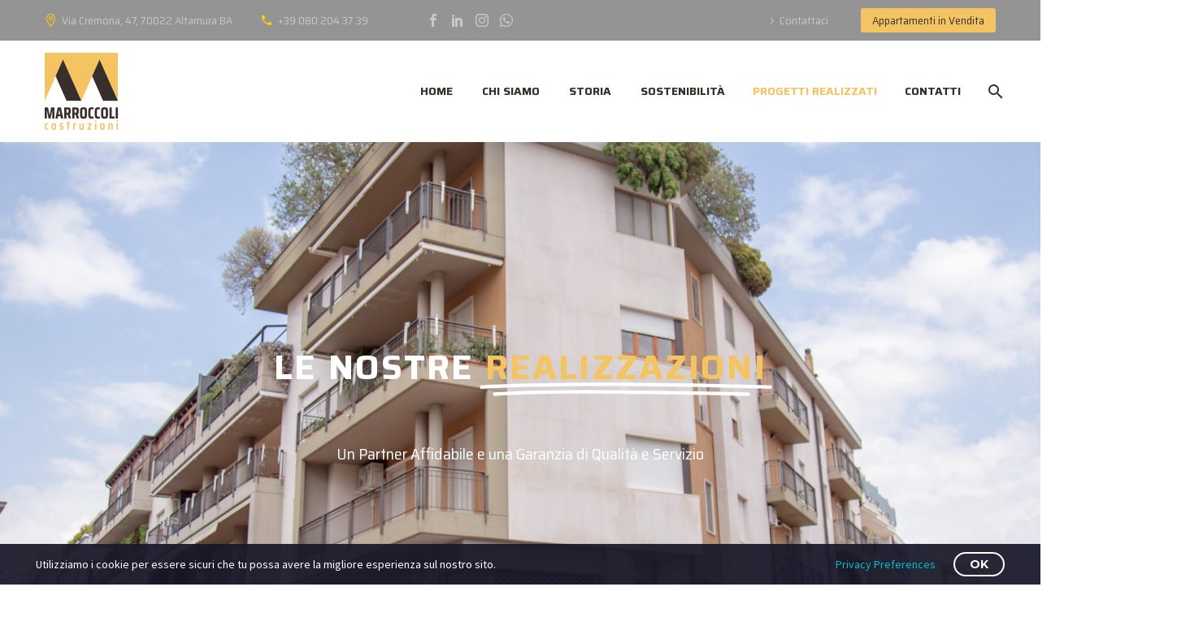

--- FILE ---
content_type: text/html; charset=UTF-8
request_url: https://marroccolicostruzioni.it/progetti-realizzati/
body_size: 21549
content:
<!DOCTYPE html>
<!--[if IE 7]>
<html class="ie ie7" lang="it-IT" xmlns:og="https://ogp.me/ns#" xmlns:fb="https://ogp.me/ns/fb#">
<![endif]-->
<!--[if IE 8]>
<html class="ie ie8" lang="it-IT" xmlns:og="https://ogp.me/ns#" xmlns:fb="https://ogp.me/ns/fb#">
<![endif]-->
<!--[if !(IE 7) | !(IE 8) ]><!-->
<html lang="it-IT" xmlns:og="https://ogp.me/ns#" xmlns:fb="https://ogp.me/ns/fb#">
<!--<![endif]-->
<head>
	<meta charset="UTF-8">
	<meta name="viewport" content="width=device-width, initial-scale=1.0" />
	<link rel="profile" href="https://gmpg.org/xfn/11">
	<link rel="pingback" href="https://marroccolicostruzioni.it/xmlrpc.php">
	<style>.tgpli-background-inited { background-image: none !important; }img[data-tgpli-image-inited] { display:none !important;visibility:hidden !important; }</style>		<script type="text/javascript">
			window.tgpLazyItemsOptions = {
				visibilityOffset: 600,
				desktopEnable: true,
				mobileEnable: true			};
			window.tgpQueue = {
				nodes: [],
				add: function(id, data) {
					data = data || {};
					if (window.tgpLazyItems !== undefined) {
						if (this.nodes.length > 0) {
							window.tgpLazyItems.addNodes(this.flushNodes());
						}
						window.tgpLazyItems.addNode({
							node: document.getElementById(id),
							data: data
						});
					} else {
						this.nodes.push({
							node: document.getElementById(id),
							data: data
						});
					}
				},
				flushNodes: function() {
					return this.nodes.splice(0, this.nodes.length);
				}
			};
		</script>
		<script type="text/javascript" async src="https://marroccolicostruzioni.it/wp-content/themes/thegem-elementor/js/thegem-pagespeed-lazy-items.js"></script><title>Progetti realizzati &#8211; Marroccoli Costruzioni &#8211; Impresa Edile &#8211; Altamura Bari</title>
<meta name='robots' content='max-image-preview:large' />
<link rel='dns-prefetch' href='//www.google.com' />
<link rel='dns-prefetch' href='//fonts.googleapis.com' />
<link rel="alternate" type="application/rss+xml" title="Marroccoli Costruzioni - Impresa Edile - Altamura Bari &raquo; Feed" href="https://marroccolicostruzioni.it/feed/" />
<link rel="alternate" type="application/rss+xml" title="Marroccoli Costruzioni - Impresa Edile - Altamura Bari &raquo; Feed dei commenti" href="https://marroccolicostruzioni.it/comments/feed/" />
<link rel="alternate" title="oEmbed (JSON)" type="application/json+oembed" href="https://marroccolicostruzioni.it/wp-json/oembed/1.0/embed?url=https%3A%2F%2Fmarroccolicostruzioni.it%2Fprogetti-realizzati%2F" />
<link rel="alternate" title="oEmbed (XML)" type="text/xml+oembed" href="https://marroccolicostruzioni.it/wp-json/oembed/1.0/embed?url=https%3A%2F%2Fmarroccolicostruzioni.it%2Fprogetti-realizzati%2F&#038;format=xml" />
<style id='wp-img-auto-sizes-contain-inline-css' type='text/css'>
img:is([sizes=auto i],[sizes^="auto," i]){contain-intrinsic-size:3000px 1500px}
/*# sourceURL=wp-img-auto-sizes-contain-inline-css */
</style>
<link rel='stylesheet' id='layerslider-css' href='https://marroccolicostruzioni.it/wp-content/plugins/LayerSlider/assets/static/layerslider/css/layerslider.css?ver=7.15.1' type='text/css' media='all' />
<link rel='stylesheet' id='thegem-preloader-css' href='https://marroccolicostruzioni.it/wp-content/themes/thegem-elementor/css/thegem-preloader.css?ver=5.10.5.2' type='text/css' media='all' />
<style id='thegem-preloader-inline-css' type='text/css'>

		body:not(.compose-mode) .gem-icon-style-gradient span,
		body:not(.compose-mode) .gem-icon .gem-icon-half-1,
		body:not(.compose-mode) .gem-icon .gem-icon-half-2 {
			opacity: 0 !important;
			}
/*# sourceURL=thegem-preloader-inline-css */
</style>
<link rel='stylesheet' id='thegem-reset-css' href='https://marroccolicostruzioni.it/wp-content/themes/thegem-elementor/css/thegem-reset.css?ver=5.10.5.2' type='text/css' media='all' />
<link rel='stylesheet' id='thegem-grid-css' href='https://marroccolicostruzioni.it/wp-content/themes/thegem-elementor/css/thegem-grid.css?ver=5.10.5.2' type='text/css' media='all' />
<link rel='stylesheet' id='thegem-header-css' href='https://marroccolicostruzioni.it/wp-content/themes/thegem-elementor/css/thegem-header.css?ver=5.10.5.2' type='text/css' media='all' />
<link rel='stylesheet' id='thegem-style-css' href='https://marroccolicostruzioni.it/wp-content/themes/thegem-elementor/style.css?ver=6.9' type='text/css' media='all' />
<link rel='stylesheet' id='thegem-widgets-css' href='https://marroccolicostruzioni.it/wp-content/themes/thegem-elementor/css/thegem-widgets.css?ver=5.10.5.2' type='text/css' media='all' />
<link rel='stylesheet' id='thegem-new-css-css' href='https://marroccolicostruzioni.it/wp-content/themes/thegem-elementor/css/thegem-new-css.css?ver=5.10.5.2' type='text/css' media='all' />
<link rel='stylesheet' id='perevazka-css-css-css' href='https://marroccolicostruzioni.it/wp-content/themes/thegem-elementor/css/thegem-perevazka-css.css?ver=5.10.5.2' type='text/css' media='all' />
<link rel='stylesheet' id='thegem-google-fonts-css' href='//fonts.googleapis.com/css?family=Saira+Semi+Condensed%3A100%2C200%2C300%2C400%2C500%2C600%2C700%2C800%2C900%7CSaira%3A100%2C200%2C300%2C400%2C500%2C600%2C700%2C800%2C900%2C100italic%2C200italic%2C300italic%2C400italic%2C500italic%2C600italic%2C700italic%2C800italic%2C900italic%7CSaira+Condensed%3A100%2C200%2C300%2C400%2C500%2C600%2C700%2C800%2C900%7CMontserrat%3A100%2C200%2C300%2C400%2C500%2C600%2C700%2C800%2C900%2C100italic%2C200italic%2C300italic%2C400italic%2C500italic%2C600italic%2C700italic%2C800italic%2C900italic%7CSource+Sans+Pro%3A200%2C200italic%2C300%2C300italic%2C400%2C400italic%2C600%2C600italic%2C700%2C700italic%2C900%2C900italic&#038;subset=latin%2Clatin-ext%2Cvietnamese%2Ccyrillic%2Ccyrillic-ext%2Cgreek%2Cgreek-ext&#038;ver=6.9' type='text/css' media='all' />
<link rel='stylesheet' id='thegem-custom-css' href='https://marroccolicostruzioni.it/wp-content/uploads/thegem/css/custom-OHIGt7WR.css?ver=5.10.5.2' type='text/css' media='all' />
<style id='thegem-custom-inline-css' type='text/css'>
body .breadcrumbs .current {	color: #F5C462FF;	border-bottom: 3px solid #F5C462FF;}body .breadcrumbs a:hover {	color: #F5C462FF;}body .page-title-block .breadcrumbs-container{	text-align: center;}.page-breadcrumbs ul li a,.page-breadcrumbs ul li:not(:last-child):after{	color: #99A9B5FF;}.page-breadcrumbs ul li{	color: #3C3950FF;}.page-breadcrumbs ul li a:hover{	color: #3C3950FF;}.block-content {padding-top: 135px;}.gem-slideshow,.slideshow-preloader {}.block-content:last-of-type {padding-bottom: 110px;}#top-area {	display: block;}.top-area-background:before {	opacity: 0.5;}@media (max-width: 991px) {#page-title {}.page-title-inner, body .breadcrumbs{padding-left: 0px;padding-right: 0px;}.page-title-excerpt {margin-top: 18px;}#page-title .page-title-title {margin-top: 0px;}.block-content {}.block-content:last-of-type {}#top-area {	display: block;}}@media (max-width: 767px) {#page-title {}.page-title-inner,body .breadcrumbs{padding-left: 0px;padding-right: 0px;}.page-title-excerpt {margin-top: 18px;}#page-title .page-title-title {margin-top: 0px;}.block-content {}.block-content:last-of-type {}#top-area {	display: none;}}
/*# sourceURL=thegem-custom-inline-css */
</style>
<link rel='stylesheet' id='jquery-fancybox-css' href='https://marroccolicostruzioni.it/wp-content/themes/thegem-elementor/js/fancyBox/jquery.fancybox.min.css?ver=5.10.5.2' type='text/css' media='all' />
<link rel='stylesheet' id='elementor-frontend-legacy-css' href='https://marroccolicostruzioni.it/wp-content/plugins/thegem-elements-elementor/inc/elementor/assets/css/frontend-legacy.min.css?ver=3.32.3' type='text/css' media='all' />
<link rel='stylesheet' id='elementor-frontend-css' href='https://marroccolicostruzioni.it/wp-content/plugins/elementor/assets/css/frontend.min.css?ver=3.32.3' type='text/css' media='all' />
<link rel='stylesheet' id='widget-spacer-css' href='https://marroccolicostruzioni.it/wp-content/plugins/elementor/assets/css/widget-spacer.min.css?ver=3.32.3' type='text/css' media='all' />
<link rel='stylesheet' id='widget-heading-css' href='https://marroccolicostruzioni.it/wp-content/plugins/elementor/assets/css/widget-heading.min.css?ver=3.32.3' type='text/css' media='all' />
<link rel='stylesheet' id='widget-divider-css' href='https://marroccolicostruzioni.it/wp-content/plugins/elementor/assets/css/widget-divider.min.css?ver=3.32.3' type='text/css' media='all' />
<link rel='stylesheet' id='widget-icon-list-css' href='https://marroccolicostruzioni.it/wp-content/plugins/elementor/assets/css/widget-icon-list.min.css?ver=3.32.3' type='text/css' media='all' />
<link rel='stylesheet' id='widget-google_maps-css' href='https://marroccolicostruzioni.it/wp-content/plugins/elementor/assets/css/widget-google_maps.min.css?ver=3.32.3' type='text/css' media='all' />
<link rel='stylesheet' id='elementor-post-151-css' href='https://marroccolicostruzioni.it/wp-content/uploads/elementor/css/post-151.css?ver=1768981211' type='text/css' media='all' />
<link rel='stylesheet' id='thegem-hovers-css' href='https://marroccolicostruzioni.it/wp-content/themes/thegem-elementor/css/thegem-hovers.css?ver=5.10.5.2' type='text/css' media='all' />
<link rel='stylesheet' id='thegem-portfolio-css' href='https://marroccolicostruzioni.it/wp-content/themes/thegem-elementor/css/thegem-portfolio.css?ver=5.10.5.2' type='text/css' media='all' />
<link rel='stylesheet' id='thegem-portfolio-filters-list-css' href='https://marroccolicostruzioni.it/wp-content/themes/thegem-elementor/css/thegem-portfolio-filters-list.css?ver=5.10.5.2' type='text/css' media='all' />
<style id='wp-emoji-styles-inline-css' type='text/css'>

	img.wp-smiley, img.emoji {
		display: inline !important;
		border: none !important;
		box-shadow: none !important;
		height: 1em !important;
		width: 1em !important;
		margin: 0 0.07em !important;
		vertical-align: -0.1em !important;
		background: none !important;
		padding: 0 !important;
	}
/*# sourceURL=wp-emoji-styles-inline-css */
</style>
<style id='classic-theme-styles-inline-css' type='text/css'>
/*! This file is auto-generated */
.wp-block-button__link{color:#fff;background-color:#32373c;border-radius:9999px;box-shadow:none;text-decoration:none;padding:calc(.667em + 2px) calc(1.333em + 2px);font-size:1.125em}.wp-block-file__button{background:#32373c;color:#fff;text-decoration:none}
/*# sourceURL=/wp-includes/css/classic-themes.min.css */
</style>
<link rel='stylesheet' id='contact-form-7-css' href='https://marroccolicostruzioni.it/wp-content/plugins/contact-form-7/includes/css/styles.css?ver=6.1.3' type='text/css' media='all' />
<link rel='stylesheet' id='thegem-gdpr-css' href='https://marroccolicostruzioni.it/wp-content/plugins/thegem-elements-elementor/inc/gdpr/assets/css/public.css?ver=1.0' type='text/css' media='all' />
<link rel='stylesheet' id='elementor-icons-css' href='https://marroccolicostruzioni.it/wp-content/plugins/elementor/assets/lib/eicons/css/elementor-icons.min.css?ver=5.44.0' type='text/css' media='all' />
<link rel='stylesheet' id='elementor-post-1160-css' href='https://marroccolicostruzioni.it/wp-content/uploads/elementor/css/post-1160.css?ver=1768976024' type='text/css' media='all' />
<link rel='stylesheet' id='widget-animated-headline-css' href='https://marroccolicostruzioni.it/wp-content/plugins/elementor-pro/assets/css/widget-animated-headline.min.css?ver=3.28.3' type='text/css' media='all' />
<link rel='stylesheet' id='elementor-post-2037-css' href='https://marroccolicostruzioni.it/wp-content/uploads/elementor/css/post-2037.css?ver=1768981972' type='text/css' media='all' />
<link rel='stylesheet' id='elementor-gf-roboto-css' href='https://fonts.googleapis.com/css?family=Roboto:100,100italic,200,200italic,300,300italic,400,400italic,500,500italic,600,600italic,700,700italic,800,800italic,900,900italic&#038;display=auto' type='text/css' media='all' />
<link rel='stylesheet' id='elementor-gf-robotoslab-css' href='https://fonts.googleapis.com/css?family=Roboto+Slab:100,100italic,200,200italic,300,300italic,400,400italic,500,500italic,600,600italic,700,700italic,800,800italic,900,900italic&#038;display=auto' type='text/css' media='all' />
<link rel='stylesheet' id='elementor-icons-shared-0-css' href='https://marroccolicostruzioni.it/wp-content/plugins/elementor/assets/lib/font-awesome/css/fontawesome.min.css?ver=5.15.3' type='text/css' media='all' />
<link rel='stylesheet' id='elementor-icons-fa-solid-css' href='https://marroccolicostruzioni.it/wp-content/plugins/elementor/assets/lib/font-awesome/css/solid.min.css?ver=5.15.3' type='text/css' media='all' />
<script type="text/javascript">function fullHeightRow() {
			var fullHeight,
				offsetTop,
				element = document.getElementsByClassName('vc_row-o-full-height')[0];
			if (element) {
				fullHeight = window.innerHeight;
				offsetTop = window.pageYOffset + element.getBoundingClientRect().top;
				if (offsetTop < fullHeight) {
					fullHeight = 100 - offsetTop / (fullHeight / 100);
					element.style.minHeight = fullHeight + 'vh'
				}
			}
		}
		fullHeightRow();</script><script type="text/javascript" src="https://marroccolicostruzioni.it/wp-includes/js/jquery/jquery.min.js?ver=3.7.1" id="jquery-core-js"></script>
<script type="text/javascript" src="https://marroccolicostruzioni.it/wp-includes/js/jquery/jquery-migrate.min.js?ver=3.4.1" id="jquery-migrate-js"></script>
<script type="text/javascript" id="zilla-likes-js-extra">
/* <![CDATA[ */
var zilla_likes = {"ajaxurl":"https://marroccolicostruzioni.it/wp-admin/admin-ajax.php"};
//# sourceURL=zilla-likes-js-extra
/* ]]> */
</script>
<script type="text/javascript" src="https://marroccolicostruzioni.it/wp-content/plugins/zilla-likes/scripts/zilla-likes.js?ver=6.9" id="zilla-likes-js"></script>
<meta name="generator" content="Powered by LayerSlider 7.15.1 - Build Heros, Sliders, and Popups. Create Animations and Beautiful, Rich Web Content as Easy as Never Before on WordPress." />
<!-- LayerSlider updates and docs at: https://layerslider.com -->
<link rel="https://api.w.org/" href="https://marroccolicostruzioni.it/wp-json/" /><link rel="alternate" title="JSON" type="application/json" href="https://marroccolicostruzioni.it/wp-json/wp/v2/pages/2037" /><link rel="EditURI" type="application/rsd+xml" title="RSD" href="https://marroccolicostruzioni.it/xmlrpc.php?rsd" />
<meta name="generator" content="WordPress 6.9" />
<link rel="canonical" href="https://marroccolicostruzioni.it/progetti-realizzati/" />
<link rel='shortlink' href='https://marroccolicostruzioni.it/?p=2037' />
<meta name="generator" content="Elementor 3.32.3; features: additional_custom_breakpoints; settings: css_print_method-external, google_font-enabled, font_display-auto">
<style type="text/css">.recentcomments a{display:inline !important;padding:0 !important;margin:0 !important;}</style>			<style>
				.e-con.e-parent:nth-of-type(n+4):not(.e-lazyloaded):not(.e-no-lazyload),
				.e-con.e-parent:nth-of-type(n+4):not(.e-lazyloaded):not(.e-no-lazyload) * {
					background-image: none !important;
				}
				@media screen and (max-height: 1024px) {
					.e-con.e-parent:nth-of-type(n+3):not(.e-lazyloaded):not(.e-no-lazyload),
					.e-con.e-parent:nth-of-type(n+3):not(.e-lazyloaded):not(.e-no-lazyload) * {
						background-image: none !important;
					}
				}
				@media screen and (max-height: 640px) {
					.e-con.e-parent:nth-of-type(n+2):not(.e-lazyloaded):not(.e-no-lazyload),
					.e-con.e-parent:nth-of-type(n+2):not(.e-lazyloaded):not(.e-no-lazyload) * {
						background-image: none !important;
					}
				}
			</style>
			<link rel="icon" href="https://marroccolicostruzioni.it/wp-content/uploads/2021/07/fav-icon-logo-marroccoli-costruzioni-impresa-edile-bari-altamura.png" sizes="32x32" />
<link rel="icon" href="https://marroccolicostruzioni.it/wp-content/uploads/2021/07/fav-icon-logo-marroccoli-costruzioni-impresa-edile-bari-altamura.png" sizes="192x192" />
<link rel="apple-touch-icon" href="https://marroccolicostruzioni.it/wp-content/uploads/2021/07/fav-icon-logo-marroccoli-costruzioni-impresa-edile-bari-altamura.png" />
<meta name="msapplication-TileImage" content="https://marroccolicostruzioni.it/wp-content/uploads/2021/07/fav-icon-logo-marroccoli-costruzioni-impresa-edile-bari-altamura.png" />

	<style id='global-styles-inline-css' type='text/css'>
:root{--wp--preset--aspect-ratio--square: 1;--wp--preset--aspect-ratio--4-3: 4/3;--wp--preset--aspect-ratio--3-4: 3/4;--wp--preset--aspect-ratio--3-2: 3/2;--wp--preset--aspect-ratio--2-3: 2/3;--wp--preset--aspect-ratio--16-9: 16/9;--wp--preset--aspect-ratio--9-16: 9/16;--wp--preset--color--black: #000000;--wp--preset--color--cyan-bluish-gray: #abb8c3;--wp--preset--color--white: #ffffff;--wp--preset--color--pale-pink: #f78da7;--wp--preset--color--vivid-red: #cf2e2e;--wp--preset--color--luminous-vivid-orange: #ff6900;--wp--preset--color--luminous-vivid-amber: #fcb900;--wp--preset--color--light-green-cyan: #7bdcb5;--wp--preset--color--vivid-green-cyan: #00d084;--wp--preset--color--pale-cyan-blue: #8ed1fc;--wp--preset--color--vivid-cyan-blue: #0693e3;--wp--preset--color--vivid-purple: #9b51e0;--wp--preset--gradient--vivid-cyan-blue-to-vivid-purple: linear-gradient(135deg,rgb(6,147,227) 0%,rgb(155,81,224) 100%);--wp--preset--gradient--light-green-cyan-to-vivid-green-cyan: linear-gradient(135deg,rgb(122,220,180) 0%,rgb(0,208,130) 100%);--wp--preset--gradient--luminous-vivid-amber-to-luminous-vivid-orange: linear-gradient(135deg,rgb(252,185,0) 0%,rgb(255,105,0) 100%);--wp--preset--gradient--luminous-vivid-orange-to-vivid-red: linear-gradient(135deg,rgb(255,105,0) 0%,rgb(207,46,46) 100%);--wp--preset--gradient--very-light-gray-to-cyan-bluish-gray: linear-gradient(135deg,rgb(238,238,238) 0%,rgb(169,184,195) 100%);--wp--preset--gradient--cool-to-warm-spectrum: linear-gradient(135deg,rgb(74,234,220) 0%,rgb(151,120,209) 20%,rgb(207,42,186) 40%,rgb(238,44,130) 60%,rgb(251,105,98) 80%,rgb(254,248,76) 100%);--wp--preset--gradient--blush-light-purple: linear-gradient(135deg,rgb(255,206,236) 0%,rgb(152,150,240) 100%);--wp--preset--gradient--blush-bordeaux: linear-gradient(135deg,rgb(254,205,165) 0%,rgb(254,45,45) 50%,rgb(107,0,62) 100%);--wp--preset--gradient--luminous-dusk: linear-gradient(135deg,rgb(255,203,112) 0%,rgb(199,81,192) 50%,rgb(65,88,208) 100%);--wp--preset--gradient--pale-ocean: linear-gradient(135deg,rgb(255,245,203) 0%,rgb(182,227,212) 50%,rgb(51,167,181) 100%);--wp--preset--gradient--electric-grass: linear-gradient(135deg,rgb(202,248,128) 0%,rgb(113,206,126) 100%);--wp--preset--gradient--midnight: linear-gradient(135deg,rgb(2,3,129) 0%,rgb(40,116,252) 100%);--wp--preset--font-size--small: 13px;--wp--preset--font-size--medium: 20px;--wp--preset--font-size--large: 36px;--wp--preset--font-size--x-large: 42px;--wp--preset--spacing--20: 0.44rem;--wp--preset--spacing--30: 0.67rem;--wp--preset--spacing--40: 1rem;--wp--preset--spacing--50: 1.5rem;--wp--preset--spacing--60: 2.25rem;--wp--preset--spacing--70: 3.38rem;--wp--preset--spacing--80: 5.06rem;--wp--preset--shadow--natural: 6px 6px 9px rgba(0, 0, 0, 0.2);--wp--preset--shadow--deep: 12px 12px 50px rgba(0, 0, 0, 0.4);--wp--preset--shadow--sharp: 6px 6px 0px rgba(0, 0, 0, 0.2);--wp--preset--shadow--outlined: 6px 6px 0px -3px rgb(255, 255, 255), 6px 6px rgb(0, 0, 0);--wp--preset--shadow--crisp: 6px 6px 0px rgb(0, 0, 0);}:where(.is-layout-flex){gap: 0.5em;}:where(.is-layout-grid){gap: 0.5em;}body .is-layout-flex{display: flex;}.is-layout-flex{flex-wrap: wrap;align-items: center;}.is-layout-flex > :is(*, div){margin: 0;}body .is-layout-grid{display: grid;}.is-layout-grid > :is(*, div){margin: 0;}:where(.wp-block-columns.is-layout-flex){gap: 2em;}:where(.wp-block-columns.is-layout-grid){gap: 2em;}:where(.wp-block-post-template.is-layout-flex){gap: 1.25em;}:where(.wp-block-post-template.is-layout-grid){gap: 1.25em;}.has-black-color{color: var(--wp--preset--color--black) !important;}.has-cyan-bluish-gray-color{color: var(--wp--preset--color--cyan-bluish-gray) !important;}.has-white-color{color: var(--wp--preset--color--white) !important;}.has-pale-pink-color{color: var(--wp--preset--color--pale-pink) !important;}.has-vivid-red-color{color: var(--wp--preset--color--vivid-red) !important;}.has-luminous-vivid-orange-color{color: var(--wp--preset--color--luminous-vivid-orange) !important;}.has-luminous-vivid-amber-color{color: var(--wp--preset--color--luminous-vivid-amber) !important;}.has-light-green-cyan-color{color: var(--wp--preset--color--light-green-cyan) !important;}.has-vivid-green-cyan-color{color: var(--wp--preset--color--vivid-green-cyan) !important;}.has-pale-cyan-blue-color{color: var(--wp--preset--color--pale-cyan-blue) !important;}.has-vivid-cyan-blue-color{color: var(--wp--preset--color--vivid-cyan-blue) !important;}.has-vivid-purple-color{color: var(--wp--preset--color--vivid-purple) !important;}.has-black-background-color{background-color: var(--wp--preset--color--black) !important;}.has-cyan-bluish-gray-background-color{background-color: var(--wp--preset--color--cyan-bluish-gray) !important;}.has-white-background-color{background-color: var(--wp--preset--color--white) !important;}.has-pale-pink-background-color{background-color: var(--wp--preset--color--pale-pink) !important;}.has-vivid-red-background-color{background-color: var(--wp--preset--color--vivid-red) !important;}.has-luminous-vivid-orange-background-color{background-color: var(--wp--preset--color--luminous-vivid-orange) !important;}.has-luminous-vivid-amber-background-color{background-color: var(--wp--preset--color--luminous-vivid-amber) !important;}.has-light-green-cyan-background-color{background-color: var(--wp--preset--color--light-green-cyan) !important;}.has-vivid-green-cyan-background-color{background-color: var(--wp--preset--color--vivid-green-cyan) !important;}.has-pale-cyan-blue-background-color{background-color: var(--wp--preset--color--pale-cyan-blue) !important;}.has-vivid-cyan-blue-background-color{background-color: var(--wp--preset--color--vivid-cyan-blue) !important;}.has-vivid-purple-background-color{background-color: var(--wp--preset--color--vivid-purple) !important;}.has-black-border-color{border-color: var(--wp--preset--color--black) !important;}.has-cyan-bluish-gray-border-color{border-color: var(--wp--preset--color--cyan-bluish-gray) !important;}.has-white-border-color{border-color: var(--wp--preset--color--white) !important;}.has-pale-pink-border-color{border-color: var(--wp--preset--color--pale-pink) !important;}.has-vivid-red-border-color{border-color: var(--wp--preset--color--vivid-red) !important;}.has-luminous-vivid-orange-border-color{border-color: var(--wp--preset--color--luminous-vivid-orange) !important;}.has-luminous-vivid-amber-border-color{border-color: var(--wp--preset--color--luminous-vivid-amber) !important;}.has-light-green-cyan-border-color{border-color: var(--wp--preset--color--light-green-cyan) !important;}.has-vivid-green-cyan-border-color{border-color: var(--wp--preset--color--vivid-green-cyan) !important;}.has-pale-cyan-blue-border-color{border-color: var(--wp--preset--color--pale-cyan-blue) !important;}.has-vivid-cyan-blue-border-color{border-color: var(--wp--preset--color--vivid-cyan-blue) !important;}.has-vivid-purple-border-color{border-color: var(--wp--preset--color--vivid-purple) !important;}.has-vivid-cyan-blue-to-vivid-purple-gradient-background{background: var(--wp--preset--gradient--vivid-cyan-blue-to-vivid-purple) !important;}.has-light-green-cyan-to-vivid-green-cyan-gradient-background{background: var(--wp--preset--gradient--light-green-cyan-to-vivid-green-cyan) !important;}.has-luminous-vivid-amber-to-luminous-vivid-orange-gradient-background{background: var(--wp--preset--gradient--luminous-vivid-amber-to-luminous-vivid-orange) !important;}.has-luminous-vivid-orange-to-vivid-red-gradient-background{background: var(--wp--preset--gradient--luminous-vivid-orange-to-vivid-red) !important;}.has-very-light-gray-to-cyan-bluish-gray-gradient-background{background: var(--wp--preset--gradient--very-light-gray-to-cyan-bluish-gray) !important;}.has-cool-to-warm-spectrum-gradient-background{background: var(--wp--preset--gradient--cool-to-warm-spectrum) !important;}.has-blush-light-purple-gradient-background{background: var(--wp--preset--gradient--blush-light-purple) !important;}.has-blush-bordeaux-gradient-background{background: var(--wp--preset--gradient--blush-bordeaux) !important;}.has-luminous-dusk-gradient-background{background: var(--wp--preset--gradient--luminous-dusk) !important;}.has-pale-ocean-gradient-background{background: var(--wp--preset--gradient--pale-ocean) !important;}.has-electric-grass-gradient-background{background: var(--wp--preset--gradient--electric-grass) !important;}.has-midnight-gradient-background{background: var(--wp--preset--gradient--midnight) !important;}.has-small-font-size{font-size: var(--wp--preset--font-size--small) !important;}.has-medium-font-size{font-size: var(--wp--preset--font-size--medium) !important;}.has-large-font-size{font-size: var(--wp--preset--font-size--large) !important;}.has-x-large-font-size{font-size: var(--wp--preset--font-size--x-large) !important;}
/*# sourceURL=global-styles-inline-css */
</style>

<link rel='stylesheet' id='thegem-animations-css' href='https://marroccolicostruzioni.it/wp-content/themes/thegem-elementor/css/thegem-itemsAnimations.css?ver=5.10.5.2' type='text/css' media='all' />
<link rel='stylesheet' id='thegem-hovers-default-css' href='https://marroccolicostruzioni.it/wp-content/themes/thegem-elementor/css/hovers/thegem-hovers-default.css?ver=5.10.5.2' type='text/css' media='all' />
</head>


<body class="wp-singular page-template page-template-elementor_header_footer page page-id-2037 wp-theme-thegem-elementor elementor-default elementor-template-full-width elementor-kit-1160 elementor-page elementor-page-2037">

	<script type="text/javascript">
		var gemSettings = {"isTouch":"","forcedLasyDisabled":"","tabletPortrait":"1","tabletLandscape":"1","topAreaMobileDisable":"","parallaxDisabled":"","fillTopArea":"","themePath":"https:\/\/marroccolicostruzioni.it\/wp-content\/themes\/thegem-elementor","rootUrl":"https:\/\/marroccolicostruzioni.it","mobileEffectsEnabled":"","isRTL":""};
		(function() {
    function isTouchDevice() {
        return (('ontouchstart' in window) ||
            (navigator.MaxTouchPoints > 0) ||
            (navigator.msMaxTouchPoints > 0));
    }

    window.gemSettings.isTouch = isTouchDevice();

    function userAgentDetection() {
        var ua = navigator.userAgent.toLowerCase(),
        platform = navigator.platform.toLowerCase(),
        UA = ua.match(/(opera|ie|firefox|chrome|version)[\s\/:]([\w\d\.]+)?.*?(safari|version[\s\/:]([\w\d\.]+)|$)/) || [null, 'unknown', 0],
        mode = UA[1] == 'ie' && document.documentMode;

        window.gemBrowser = {
            name: (UA[1] == 'version') ? UA[3] : UA[1],
            version: UA[2],
            platform: {
                name: ua.match(/ip(?:ad|od|hone)/) ? 'ios' : (ua.match(/(?:webos|android)/) || platform.match(/mac|win|linux/) || ['other'])[0]
                }
        };
            }

    window.updateGemClientSize = function() {
        if (window.gemOptions == null || window.gemOptions == undefined) {
            window.gemOptions = {
                first: false,
                clientWidth: 0,
                clientHeight: 0,
                innerWidth: -1
            };
        }

        window.gemOptions.clientWidth = window.innerWidth || document.documentElement.clientWidth;
        if (document.body != null && !window.gemOptions.clientWidth) {
            window.gemOptions.clientWidth = document.body.clientWidth;
        }

        window.gemOptions.clientHeight = window.innerHeight || document.documentElement.clientHeight;
        if (document.body != null && !window.gemOptions.clientHeight) {
            window.gemOptions.clientHeight = document.body.clientHeight;
        }
    };

    window.updateGemInnerSize = function(width) {
        window.gemOptions.innerWidth = width != undefined ? width : (document.body != null ? document.body.clientWidth : 0);
    };

    userAgentDetection();
    window.updateGemClientSize(true);

    window.gemSettings.lasyDisabled = window.gemSettings.forcedLasyDisabled || (!window.gemSettings.mobileEffectsEnabled && (window.gemSettings.isTouch || window.gemOptions.clientWidth <= 800));
})();
		(function() {
    if (window.gemBrowser.name == 'safari') {
        try {
            var safariVersion = parseInt(window.gemBrowser.version);
        } catch(e) {
            var safariVersion = 0;
        }
        if (safariVersion >= 9) {
            window.gemSettings.parallaxDisabled = true;
            window.gemSettings.fillTopArea = true;
        }
    }
})();
		(function() {
    var fullwithData = {
        page: null,
        pageWidth: 0,
        pageOffset: {},
        fixVcRow: true,
        pagePaddingLeft: 0
    };

    function updateFullwidthData() {
        fullwithData.pageOffset = fullwithData.page.getBoundingClientRect();
        fullwithData.pageWidth = parseFloat(fullwithData.pageOffset.width);
        fullwithData.pagePaddingLeft = 0;

        if (fullwithData.page.className.indexOf('vertical-header') != -1) {
            fullwithData.pagePaddingLeft = 45;
            if (fullwithData.pageWidth >= 1600) {
                fullwithData.pagePaddingLeft = 360;
            }
            if (fullwithData.pageWidth < 980) {
                fullwithData.pagePaddingLeft = 0;
            }
        }
    }

    function gem_fix_fullwidth_position(element) {
        if (element == null) {
            return false;
        }

        if (fullwithData.page == null) {
            fullwithData.page = document.getElementById('page');
            updateFullwidthData();
        }

        /*if (fullwithData.pageWidth < 1170) {
            return false;
        }*/

        if (!fullwithData.fixVcRow) {
            return false;
        }

        if (element.previousElementSibling != null && element.previousElementSibling != undefined && element.previousElementSibling.className.indexOf('fullwidth-block') == -1) {
            var elementParentViewportOffset = element.previousElementSibling.getBoundingClientRect();
        } else {
            var elementParentViewportOffset = element.parentNode.getBoundingClientRect();
        }

        /*if (elementParentViewportOffset.top > window.gemOptions.clientHeight) {
            fullwithData.fixVcRow = false;
            return false;
        }*/

        if (element.className.indexOf('vc_row') != -1) {
            var elementMarginLeft = -21;
            var elementMarginRight = -21;
        } else {
            var elementMarginLeft = 0;
            var elementMarginRight = 0;
        }

        var offset = parseInt(fullwithData.pageOffset.left + 0.5) - parseInt((elementParentViewportOffset.left < 0 ? 0 : elementParentViewportOffset.left) + 0.5) - elementMarginLeft + fullwithData.pagePaddingLeft;
        var offsetKey = window.gemSettings.isRTL ? 'right' : 'left';

        element.style.position = 'relative';
        element.style[offsetKey] = offset + 'px';
        element.style.width = fullwithData.pageWidth - fullwithData.pagePaddingLeft + 'px';

        if (element.className.indexOf('vc_row') == -1) {
            element.setAttribute('data-fullwidth-updated', 1);
        }

        if (element.className.indexOf('vc_row') != -1 && !element.hasAttribute('data-vc-stretch-content')) {
            var el_full = element.parentNode.querySelector('.vc_row-full-width-before');
            var padding = -1 * offset;
            0 > padding && (padding = 0);
            var paddingRight = fullwithData.pageWidth - padding - el_full.offsetWidth + elementMarginLeft + elementMarginRight;
            0 > paddingRight && (paddingRight = 0);
            element.style.paddingLeft = padding + 'px';
            element.style.paddingRight = paddingRight + 'px';
        }
    }

    window.gem_fix_fullwidth_position = gem_fix_fullwidth_position;

    document.addEventListener('DOMContentLoaded', function() {
        var classes = [];

        if (window.gemSettings.isTouch) {
            document.body.classList.add('thegem-touch');
        }

        if (window.gemSettings.lasyDisabled && !window.gemSettings.forcedLasyDisabled) {
            document.body.classList.add('thegem-effects-disabled');
        }
    });

    if (window.gemSettings.parallaxDisabled) {
        var head  = document.getElementsByTagName('head')[0],
            link  = document.createElement('style');
        link.rel  = 'stylesheet';
        link.type = 'text/css';
        link.innerHTML = ".fullwidth-block.fullwidth-block-parallax-fixed .fullwidth-block-background { background-attachment: scroll !important; }";
        head.appendChild(link);
    }
})();

(function() {
    setTimeout(function() {
        var preloader = document.getElementById('page-preloader');
        if (preloader != null && preloader != undefined) {
            preloader.className += ' preloader-loaded';
        }
    }, window.pagePreloaderHideTime || 1000);
})();
	</script>
	
	<div id="page-preloader"><div class="page-preloader-spin"></div></div>
	

<div id="page" class="layout-fullwidth header-style-3">

			<a href="#page" class="scroll-top-button">Scroll Top</a>
	
	
		
		<div id="site-header-wrapper"  class="  " >
			
			
			<header id="site-header" class="site-header animated-header mobile-menu-layout-slide-vertical" role="banner">
													<div class="top-area-background">
						<div id="top-area" class="top-area top-area-style-default top-area-alignment-justified">
	<div class="container">
		<div class="top-area-items inline-inside">
							<div class="top-area-block top-area-contacts"><div class="gem-contacts inline-inside"><div class="gem-contacts-item gem-contacts-address">Via Cremona, 47, 70022 Altamura BA</div><div class="gem-contacts-item gem-contacts-phone"><a href="tel:+39 080 204 37 39">+39 080 204 37 39</a></div></div></div>
										<div class="top-area-block top-area-socials socials-colored-hover">			<div class="socials inline-inside">
															<a class="socials-item" href="https://www.facebook.com/marroccolicostruzioni" target="_blank" rel="noopener" title="Facebook">
                            <i class="socials-item-icon facebook "></i>
                        </a>
																				<a class="socials-item" href="#" target="_blank" rel="noopener" title="LinkedIn">
                            <i class="socials-item-icon linkedin "></i>
                        </a>
																													<a class="socials-item" href="https://www.instagram.com/marroccolicostruzioni/" target="_blank" rel="noopener" title="Instagram">
                            <i class="socials-item-icon instagram "></i>
                        </a>
																																																																																																																																																																																																								<a class="socials-item" href="https://wa.me/393488278466" target="_blank" rel="noopener" title="WhatsApp">
                            <i class="socials-item-icon whatsapp "></i>
                        </a>
																																																																																																																																																																</div>
			</div>
										<div class="top-area-block top-area-menu">
											<nav id="top-area-menu">
							<ul id="top-area-navigation" class="nav-menu styled inline-inside"><li id="menu-item-1455" class="menu-item menu-item-type-custom menu-item-object-custom menu-item-1455"><a href="https://marroccolicostruzioni.it/contatti/">Contattaci</a></li>
</ul>						</nav>
																<div class="top-area-button"><div class="gem-button-container gem-button-position-inline"><a class="gem-button gem-button-size-tiny gem-button-style-flat gem-button-text-weight-normal gem-button-no-uppercase" style="border-radius: 3px;" onmouseleave="" onmouseenter="" href="https://marroccolicostruzioni.it/immobili-in-vendita/" target="_self">Appartamenti in Vendita</a></div> </div>
									</div>
					</div>
	</div>
</div>
					</div>
				
				<div class="header-background">
					<div class="container">
						<div class="header-main logo-position-left header-layout-default header-style-3">
																							<div class="site-title">
											<div class="site-logo" style="width:90px;">
			<a href="https://marroccolicostruzioni.it/" rel="home">
									<span class="logo"><img src="https://marroccolicostruzioni.it/wp-content/uploads/thegem/logos/logo_d0c9b9cfb6d9009d143010666f5d0da9_1x.png" srcset="https://marroccolicostruzioni.it/wp-content/uploads/thegem/logos/logo_d0c9b9cfb6d9009d143010666f5d0da9_1x.png 1x,https://marroccolicostruzioni.it/wp-content/uploads/thegem/logos/logo_d0c9b9cfb6d9009d143010666f5d0da9_2x.png 2x,https://marroccolicostruzioni.it/wp-content/uploads/thegem/logos/logo_d0c9b9cfb6d9009d143010666f5d0da9_3x.png 3x" alt="Marroccoli Costruzioni &#8211; Impresa Edile &#8211; Altamura Bari" style="width:90px;" class="tgp-exclude default"/><img src="https://marroccolicostruzioni.it/wp-content/uploads/thegem/logos/logo_d0c9b9cfb6d9009d143010666f5d0da9_1x.png" srcset="https://marroccolicostruzioni.it/wp-content/uploads/thegem/logos/logo_d0c9b9cfb6d9009d143010666f5d0da9_1x.png 1x,https://marroccolicostruzioni.it/wp-content/uploads/thegem/logos/logo_d0c9b9cfb6d9009d143010666f5d0da9_2x.png 2x,https://marroccolicostruzioni.it/wp-content/uploads/thegem/logos/logo_d0c9b9cfb6d9009d143010666f5d0da9_3x.png 3x" alt="Marroccoli Costruzioni &#8211; Impresa Edile &#8211; Altamura Bari" style="width:90px;" class="tgp-exclude small"/></span>
							</a>
		</div>
										</div>
																											<nav id="primary-navigation" class="site-navigation primary-navigation" role="navigation">
											<button class="menu-toggle dl-trigger">Primary Menu<span class="menu-line-1"></span><span class="menu-line-2"></span><span class="menu-line-3"></span></button><div class="mobile-menu-slide-wrapper top"><button class="mobile-menu-slide-close">Close</button>																							<ul id="primary-menu" class="nav-menu styled no-responsive"><li id="menu-item-1474" class="menu-item menu-item-type-post_type menu-item-object-page menu-item-1474 megamenu-first-element"><a href="https://marroccolicostruzioni.it/home/">Home</a></li>
<li id="menu-item-1558" class="menu-item menu-item-type-post_type menu-item-object-page menu-item-has-children menu-item-parent menu-item-1558 megamenu-first-element"><a href="https://marroccolicostruzioni.it/chi-siamo/">Chi Siamo</a><span class="menu-item-parent-toggle"></span>
<ul class="sub-menu styled ">
	<li id="menu-item-1939" class="menu-item menu-item-type-post_type menu-item-object-page menu-item-1939 megamenu-first-element"><a href="https://marroccolicostruzioni.it/certificazioni/">Certificazioni</a></li>
	<li id="menu-item-2437" class="menu-item menu-item-type-post_type menu-item-object-page menu-item-2437 megamenu-first-element"><a href="https://marroccolicostruzioni.it/news/">News</a></li>
</ul>
</li>
<li id="menu-item-1559" class="menu-item menu-item-type-post_type menu-item-object-page menu-item-1559 megamenu-first-element"><a href="https://marroccolicostruzioni.it/storia/">Storia</a></li>
<li id="menu-item-1954" class="menu-item menu-item-type-post_type menu-item-object-page menu-item-1954 megamenu-first-element"><a href="https://marroccolicostruzioni.it/sostenibilita/">Sostenibilità</a></li>
<li id="menu-item-2041" class="menu-item menu-item-type-post_type menu-item-object-page current-menu-item page_item page-item-2037 current_page_item menu-item-2041 megamenu-first-element menu-item-active"><a href="https://marroccolicostruzioni.it/progetti-realizzati/">Progetti realizzati</a></li>
<li id="menu-item-1462" class="menu-item menu-item-type-post_type menu-item-object-page menu-item-1462 megamenu-first-element"><a href="https://marroccolicostruzioni.it/contatti/">Contatti</a></li>
<li class="menu-item menu-item-search "><a href="#"></a><div class="minisearch "><form role="search" id="searchform" class="sf" action="https://marroccolicostruzioni.it/" method="GET"><input id="searchform-input" class="sf-input" type="text" placeholder="Search..." name="s"><span class="sf-submit-icon"></span><input id="searchform-submit" class="sf-submit" type="submit" value="s"></form></div></li><li class="menu-item menu-item-widgets mobile-only"><div class="menu-item-socials">			<div class="socials inline-inside">
															<a class="socials-item" href="https://www.facebook.com/marroccolicostruzioni" target="_blank" rel="noopener" title="Facebook">
                            <i class="socials-item-icon facebook "></i>
                        </a>
																				<a class="socials-item" href="#" target="_blank" rel="noopener" title="LinkedIn">
                            <i class="socials-item-icon linkedin "></i>
                        </a>
																													<a class="socials-item" href="https://www.instagram.com/marroccolicostruzioni/" target="_blank" rel="noopener" title="Instagram">
                            <i class="socials-item-icon instagram "></i>
                        </a>
																																																																																																																																																																																																								<a class="socials-item" href="https://wa.me/393488278466" target="_blank" rel="noopener" title="WhatsApp">
                            <i class="socials-item-icon whatsapp "></i>
                        </a>
																																																																																																																																																																</div>
			</div></li></ul>																						</div>										</nav>
																														</div>
					</div>
				</div>
			</header><!-- #site-header -->
								</div><!-- #site-header-wrapper -->
	
	
	<div id="main" class="site-main page__top-shadow visible">
		<div data-elementor-type="wp-page" data-elementor-id="2037" class="elementor elementor-2037" data-elementor-post-type="page">
						<section class="elementor-section elementor-top-section elementor-element elementor-element-57099e4 elementor-section-full_width elementor-section-height-min-height elementor-section-height-default elementor-section-items-middle" data-id="57099e4" data-element_type="section" data-settings="{&quot;background_background&quot;:&quot;classic&quot;}">
							<div class="elementor-background-overlay"></div>
							<div class="elementor-container elementor-column-gap-thegem"><div class="elementor-row">
					<div class="elementor-column elementor-col-100 elementor-top-column elementor-element elementor-element-aad5f85" data-id="aad5f85" data-element_type="column">
			<div class="elementor-widget-wrap elementor-element-populated">
						<div class="elementor-element elementor-element-3761699 elementor-headline--style-highlight flex-horizontal-align-default flex-horizontal-align-tablet-default flex-horizontal-align-mobile-default flex-vertical-align-default flex-vertical-align-tablet-default flex-vertical-align-mobile-default elementor-widget elementor-widget-animated-headline" data-id="3761699" data-element_type="widget" data-settings="{&quot;highlighted_text&quot;:&quot;Realizzazioni&quot;,&quot;marker&quot;:&quot;double_underline&quot;,&quot;highlight_animation_duration&quot;:1000,&quot;highlight_iteration_delay&quot;:6000,&quot;headline_style&quot;:&quot;highlight&quot;,&quot;loop&quot;:&quot;yes&quot;}" data-widget_type="animated-headline.default">
				<div class="elementor-widget-container">
							<h3 class="elementor-headline">
					<span class="elementor-headline-plain-text elementor-headline-text-wrapper">Le Nostre</span>
				<span class="elementor-headline-dynamic-wrapper elementor-headline-text-wrapper">
					<span class="elementor-headline-dynamic-text elementor-headline-text-active">Realizzazioni</span>
				</span>
				</h3>
						</div>
				</div>
				<div class="elementor-element elementor-element-a00b207 flex-horizontal-align-default flex-horizontal-align-tablet-default flex-horizontal-align-mobile-default flex-vertical-align-default flex-vertical-align-tablet-default flex-vertical-align-mobile-default elementor-widget elementor-widget-text-editor" data-id="a00b207" data-element_type="widget" data-widget_type="text-editor.default">
				<div class="elementor-widget-container">
												<div class="elementor-text-editor elementor-clearfix">
						Un Partner Affidabile e una Garanzia di Qualità e Servizio							</div>
										</div>
				</div>
					</div>
		</div>
					</div></div>
		</section>
				<section class="elementor-section elementor-top-section elementor-element elementor-element-03fe316 elementor-section-boxed elementor-section-height-default elementor-section-height-default" data-id="03fe316" data-element_type="section">
						<div class="elementor-container elementor-column-gap-thegem"><div class="elementor-row">
					<div class="elementor-column elementor-col-100 elementor-top-column elementor-element elementor-element-76d2639" data-id="76d2639" data-element_type="column">
			<div class="elementor-widget-wrap elementor-element-populated">
						<div class="elementor-element elementor-element-48c0847 flex-horizontal-align-default flex-horizontal-align-tablet-default flex-horizontal-align-mobile-default flex-vertical-align-default flex-vertical-align-tablet-default flex-vertical-align-mobile-default elementor-widget elementor-widget-thegem-portfolio-list" data-id="48c0847" data-element_type="widget" data-settings="{&quot;content_portfolios_thegem_portfolios&quot;:[&quot;edilizia-civile-marroccoli-costruzioni&quot;],&quot;portfolio_show_filter&quot;:&quot;yes&quot;,&quot;portfolio_show_sorting&quot;:&quot;yes&quot;,&quot;query_type&quot;:&quot;portfolios&quot;,&quot;source&quot;:[&quot;thegem_portfolios&quot;],&quot;order_by&quot;:&quot;default&quot;,&quot;order&quot;:&quot;default&quot;,&quot;portfolio_show_title&quot;:&quot;yes&quot;,&quot;portfolio_show_description&quot;:&quot;yes&quot;,&quot;portfolio_show_sets&quot;:&quot;yes&quot;,&quot;portfolio_show_details&quot;:&quot;yes&quot;,&quot;portfolio_show_likes&quot;:&quot;yes&quot;,&quot;image_gaps&quot;:{&quot;unit&quot;:&quot;px&quot;,&quot;size&quot;:20,&quot;sizes&quot;:[]},&quot;image_gaps_tablet&quot;:{&quot;unit&quot;:&quot;px&quot;,&quot;size&quot;:&quot;&quot;,&quot;sizes&quot;:[]},&quot;image_gaps_mobile&quot;:{&quot;unit&quot;:&quot;px&quot;,&quot;size&quot;:&quot;&quot;,&quot;sizes&quot;:[]},&quot;icons_show&quot;:&quot;yes&quot;}" data-widget_type="thegem-portfolio-list.default">
				<div class="elementor-widget-container">
											<div class="portfolio-preloader-wrapper">
				
				
				<div class="portfolio portfolio-grid extended-portfolio-grid portfolio-list no-padding disable-isotope portfolio-pagination-normal portfolio-style-justified background-style-white hover-default title-on-page caption-position-right loading-animation item-animation-bounce       next-page-preloading  columns-1" data-portfolio-uid="48c0847" data-current-page="1" data-per-page="8" data-next-page="0" data-pages-count="1" data-hover="default">
											<div class="portfolio-top-panel">
							<div class="portfolio-top-panel-row">
								<div class="portfolio-top-panel-left">
																			<div class="portfolio-filters">
											<a href="#" data-filter="*"
											   class="active all title-h6"><span
														class="light">Show All</span></a>
																							<a href="#" data-filter=".edilizia-civile-marroccoli-costruzioni"
												   class="title-h6"><span class="light">Edilizia Civile</span></a>
																					</div>
										<div class="portfolio-filters-resp">
											<button class="menu-toggle dl-trigger">Portfolio filters																									<span class="menu-line-1"></span>
													<span class="menu-line-2"></span>
													<span class="menu-line-3"></span>
																							</button>
											<ul class="dl-menu">
												<li><a href="#"
													   data-filter="*">Show All</a>
												</li>
																									<li><a href="#"
														   data-filter=".edilizia-civile-marroccoli-costruzioni">Edilizia Civile</a>
													</li>
																							</ul>
										</div>
																	</div>
								<div class="portfolio-top-panel-right">
																			<div class="portfolio-sorting title-h6">
											<div class="orderby light">
												<label for=""
													   data-value="date">Data</label>
												<a href="javascript:void(0);" class="sorting-switcher"
												   data-current="date"></a>
												<label for=""
													   data-value="title">Name</label>
											</div>
											<div class="portfolio-sorting-sep"></div>
											<div class="order light">
												<label for=""
													   data-value="DESC">Desc</label>
												<a href="javascript:void(0);" class="sorting-switcher"
												   data-current="DESC"></a>
												<label for=""
													   data-value="ASC">Asc</label>
											</div>
										</div>

																	</div>
							</div>
						</div>
										<div class="portfolio-row-outer">
						<div class="row portfolio-row">
							<div class="portfolio-set clearfix">
								<div class="portfolio-item edilizia-civile-marroccoli-costruzioni col-xs-12 item-animations-not-inited appearance-type-featured_image post-2296 thegem_pf_item type-thegem_pf_item status-publish has-post-thumbnail" data-sort-date="1664475887">
	<div class="wrap clearfix">
		<div class="image col-md-8 col-xs-12 post-2296 thegem_pf_item type-thegem_pf_item status-publish has-post-thumbnail">
			<div class="image-inner ">
						<picture>
						<img data-tgpli-src="https://marroccolicostruzioni.it/wp-content/uploads/2022/09/marroccoli-costruzioni-altamura-bari-impresa-edile-290922-04-thegem-portfolio-1x.jpg" width="858" height="420"  class="attachment-thegem-portfolio-1x" alt="Via Carlo Vitale 1 | Altamura" data-tgpli-inited data-tgpli-image-inited id="tgpli-6970bd1b16b83"  /><script>window.tgpQueue.add('tgpli-6970bd1b16b83')</script><noscript><img src="https://marroccolicostruzioni.it/wp-content/uploads/2022/09/marroccoli-costruzioni-altamura-bari-impresa-edile-290922-04-thegem-portfolio-1x.jpg" width="858" height="420"  class="attachment-thegem-portfolio-1x" alt="Via Carlo Vitale 1 | Altamura" /></noscript>
		</picture>
					</div>

						<div class="overlay ">
									<div class="overlay-circle"></div>
								<div class="links-wrapper">
					<div class="links">
													<div class="portfolio-icons">
																		<a href="https://marroccolicostruzioni.it/pf/via-carlo-vitale-1-altamura/"
										   target="_self"
										   class="icon self-link "
										   										   data-elementor-open-lightbox="no">
																							<i class="default"></i>
																					</a>
																		<a href="javascript: void(0);" class="icon share">
																					<i class="default"></i>
																			</a>
																<div class="overlay-line"></div>
																	<div class="portfolio-sharing-pane">
<div class="socials-sharing socials socials-colored-hover ">
	        <a class="socials-item" target="_blank"
           href="https://www.facebook.com/sharer/sharer.php?u=https%3A%2F%2Fmarroccolicostruzioni.it%2Fpf%2Fvia-carlo-vitale-1-altamura%2F"
           title="Facebook"><i class="socials-item-icon facebook"></i></a>
		        <a class="socials-item" target="_blank"
           href="https://twitter.com/intent/tweet?text=Via+Carlo+Vitale+1+%7C+Altamura&#038;url=https%3A%2F%2Fmarroccolicostruzioni.it%2Fpf%2Fvia-carlo-vitale-1-altamura%2F"
           title="Twitter"><i class="socials-item-icon twitter"></i></a>
				        <a class="socials-item" target="_blank"
           href="https://www.linkedin.com/shareArticle?mini=true&#038;url=https%3A%2F%2Fmarroccolicostruzioni.it%2Fpf%2Fvia-carlo-vitale-1-altamura%2F&#038;title=Via+Carlo+Vitale+1+%7C+Altamura&amp;summary=Nella+nuova+zona+di+%22Via+Cassano%22+ad+Altamura."
           title="LinkedIn"><i class="socials-item-icon linkedin"></i></a>
		</div>
</div>
															</div>
																	</div>
				</div>
						</div>
		</div>
					<div class="caption col-md-4 col-xs-12 post-2296 thegem_pf_item type-thegem_pf_item status-publish has-post-thumbnail">
				<div class="caption-sizable-content with-bottom-line">
											<div class="title title-h3"><span class="light">
													Via Carlo Vitale 1 | Altamura											</span></div>
																<div class="info clearfix">
							<div class="caption-separator-line-hover"><span class="post-meta-likes portfolio-list-likes"><i class="default"></i><a href="#" class="zilla-likes" id="zilla-likes-2296" title="Like this"><span class="zilla-likes-count">6</span> <span class="zilla-likes-postfix"></span></a></span>
								</div>
													</div>
																	<div class="subtitle"><p>Nella nuova zona di &#8220;Via Cassano&#8221; ad Altamura.</p>
</div>
																	<div class="info">
							<span class="set"><span class="in_text">in</span> <a data-slug="edilizia-civile-marroccoli-costruzioni">Edilizia Civile</a></span>						</div>
										<div class="after-overlay"></div>
				</div>
				<div class="caption-bottom-line">
																<div class="details-button gem-button-container gem-widget-button gem-button-position-inline">
							<a href="https://marroccolicostruzioni.it/pf/via-carlo-vitale-1-altamura/" class="gem-button gem-button-size-tiny gem-button-style-outline gem-button-text-weight-normal post-2296 thegem_pf_item type-thegem_pf_item status-publish has-post-thumbnail">
								<span class="gem-inner-wrapper-btn">
									<span class="gem-text-button">
										<span>Details</span>									</span>
								</span>
							</a>
						</div>
																<div class="post-footer-sharing">
							<div class="gem-button-container gem-widget-button gem-button-position-inline">
								<div class="gem-button-container gem-button-position-inline"><a class="gem-button gem-button-size-tiny gem-button-style-flat gem-button-text-weight-normal gem-button-empty" style="border-radius: 3px;" onmouseleave="" onmouseenter="" href="#" target="_self"><i class="gem-print-icon gem-icon-pack-thegem-icons gem-icon-share "></i></a></div> 							</div>
							<div class="sharing-popup">
<div class="socials-sharing socials socials-colored-hover ">
	        <a class="socials-item" target="_blank"
           href="https://www.facebook.com/sharer/sharer.php?u=https%3A%2F%2Fmarroccolicostruzioni.it%2Fpf%2Fvia-carlo-vitale-1-altamura%2F"
           title="Facebook"><i class="socials-item-icon facebook"></i></a>
		        <a class="socials-item" target="_blank"
           href="https://twitter.com/intent/tweet?text=Via+Carlo+Vitale+1+%7C+Altamura&#038;url=https%3A%2F%2Fmarroccolicostruzioni.it%2Fpf%2Fvia-carlo-vitale-1-altamura%2F"
           title="Twitter"><i class="socials-item-icon twitter"></i></a>
				        <a class="socials-item" target="_blank"
           href="https://www.linkedin.com/shareArticle?mini=true&#038;url=https%3A%2F%2Fmarroccolicostruzioni.it%2Fpf%2Fvia-carlo-vitale-1-altamura%2F&#038;title=Via+Carlo+Vitale+1+%7C+Altamura&amp;summary=Nella+nuova+zona+di+%22Via+Cassano%22+ad+Altamura."
           title="LinkedIn"><i class="socials-item-icon linkedin"></i></a>
		</div>
								<svg class="sharing-styled-arrow">
									<use xlink:href="https://marroccolicostruzioni.it/wp-content/themes/thegem-elementor/css/post-arrow.svg#dec-post-arrow"></use>
								</svg>
							</div>
						</div>
									</div>
			</div>
			</div>
</div>
<div class="portfolio-item edilizia-civile-marroccoli-costruzioni item-even col-xs-12 item-animations-not-inited appearance-type-featured_image post-1357 thegem_pf_item type-thegem_pf_item status-publish has-post-thumbnail" data-sort-date="1631516881">
	<div class="wrap clearfix">
		<div class="image col-md-8 col-xs-12 post-1357 thegem_pf_item type-thegem_pf_item status-publish has-post-thumbnail">
			<div class="image-inner ">
						<picture>
						<img data-tgpli-src="https://marroccolicostruzioni.it/wp-content/uploads/2021/09/home-marroccoli-costruzioni-altamura-270721-03-min-thegem-portfolio-1x.jpg" width="858" height="420"  class="attachment-thegem-portfolio-1x" alt="Via Gialo | Ex Caban" data-tgpli-inited data-tgpli-image-inited id="tgpli-6970bd1b16b9c"  /><script>window.tgpQueue.add('tgpli-6970bd1b16b9c')</script><noscript><img src="https://marroccolicostruzioni.it/wp-content/uploads/2021/09/home-marroccoli-costruzioni-altamura-270721-03-min-thegem-portfolio-1x.jpg" width="858" height="420"  class="attachment-thegem-portfolio-1x" alt="Via Gialo | Ex Caban" /></noscript>
		</picture>
					</div>

						<div class="overlay ">
									<div class="overlay-circle"></div>
								<div class="links-wrapper">
					<div class="links">
													<div class="portfolio-icons">
																		<a href="https://marroccolicostruzioni.it/pf/via-gialo-altamura/"
										   target="_self"
										   class="icon self-link "
										   										   data-elementor-open-lightbox="no">
																							<i class="default"></i>
																					</a>
																		<a href="javascript: void(0);" class="icon share">
																					<i class="default"></i>
																			</a>
																<div class="overlay-line"></div>
																	<div class="portfolio-sharing-pane">
<div class="socials-sharing socials socials-colored-hover ">
	        <a class="socials-item" target="_blank"
           href="https://www.facebook.com/sharer/sharer.php?u=https%3A%2F%2Fmarroccolicostruzioni.it%2Fpf%2Fvia-gialo-altamura%2F"
           title="Facebook"><i class="socials-item-icon facebook"></i></a>
		        <a class="socials-item" target="_blank"
           href="https://twitter.com/intent/tweet?text=Via+Gialo+%7C+Ex+Caban&#038;url=https%3A%2F%2Fmarroccolicostruzioni.it%2Fpf%2Fvia-gialo-altamura%2F"
           title="Twitter"><i class="socials-item-icon twitter"></i></a>
				        <a class="socials-item" target="_blank"
           href="https://www.linkedin.com/shareArticle?mini=true&#038;url=https%3A%2F%2Fmarroccolicostruzioni.it%2Fpf%2Fvia-gialo-altamura%2F&#038;title=Via+Gialo+%7C+Ex+Caban&amp;summary=Ad+Altamura%2C+in+Via+Gialo%2C+%C3%A8+suddiviso+in+due+corpi+con+ingressi+indipendenti."
           title="LinkedIn"><i class="socials-item-icon linkedin"></i></a>
		</div>
</div>
															</div>
																	</div>
				</div>
						</div>
		</div>
					<div class="caption col-md-4 col-xs-12 post-1357 thegem_pf_item type-thegem_pf_item status-publish has-post-thumbnail">
				<div class="caption-sizable-content with-bottom-line">
											<div class="title title-h3"><span class="light">
													Via Gialo | Ex Caban											</span></div>
																<div class="info clearfix">
							<div class="caption-separator-line-hover"><span class="post-meta-likes portfolio-list-likes"><i class="default"></i><a href="#" class="zilla-likes" id="zilla-likes-1357" title="Like this"><span class="zilla-likes-count">7</span> <span class="zilla-likes-postfix"></span></a></span>
								</div>
													</div>
																	<div class="subtitle"><p>Ad Altamura, in Via Gialo, è suddiviso in due corpi con ingressi indipendenti.</p>
</div>
																	<div class="info">
							<span class="set"><span class="in_text">in</span> <a data-slug="edilizia-civile-marroccoli-costruzioni">Edilizia Civile</a></span>						</div>
										<div class="after-overlay"></div>
				</div>
				<div class="caption-bottom-line">
																<div class="details-button gem-button-container gem-widget-button gem-button-position-inline">
							<a href="https://marroccolicostruzioni.it/pf/via-gialo-altamura/" class="gem-button gem-button-size-tiny gem-button-style-outline gem-button-text-weight-normal post-1357 thegem_pf_item type-thegem_pf_item status-publish has-post-thumbnail">
								<span class="gem-inner-wrapper-btn">
									<span class="gem-text-button">
										<span>Details</span>									</span>
								</span>
							</a>
						</div>
																<div class="post-footer-sharing">
							<div class="gem-button-container gem-widget-button gem-button-position-inline">
								<div class="gem-button-container gem-button-position-inline"><a class="gem-button gem-button-size-tiny gem-button-style-flat gem-button-text-weight-normal gem-button-empty" style="border-radius: 3px;" onmouseleave="" onmouseenter="" href="#" target="_self"><i class="gem-print-icon gem-icon-pack-thegem-icons gem-icon-share "></i></a></div> 							</div>
							<div class="sharing-popup">
<div class="socials-sharing socials socials-colored-hover ">
	        <a class="socials-item" target="_blank"
           href="https://www.facebook.com/sharer/sharer.php?u=https%3A%2F%2Fmarroccolicostruzioni.it%2Fpf%2Fvia-gialo-altamura%2F"
           title="Facebook"><i class="socials-item-icon facebook"></i></a>
		        <a class="socials-item" target="_blank"
           href="https://twitter.com/intent/tweet?text=Via+Gialo+%7C+Ex+Caban&#038;url=https%3A%2F%2Fmarroccolicostruzioni.it%2Fpf%2Fvia-gialo-altamura%2F"
           title="Twitter"><i class="socials-item-icon twitter"></i></a>
				        <a class="socials-item" target="_blank"
           href="https://www.linkedin.com/shareArticle?mini=true&#038;url=https%3A%2F%2Fmarroccolicostruzioni.it%2Fpf%2Fvia-gialo-altamura%2F&#038;title=Via+Gialo+%7C+Ex+Caban&amp;summary=Ad+Altamura%2C+in+Via+Gialo%2C+%C3%A8+suddiviso+in+due+corpi+con+ingressi+indipendenti."
           title="LinkedIn"><i class="socials-item-icon linkedin"></i></a>
		</div>
								<svg class="sharing-styled-arrow">
									<use xlink:href="https://marroccolicostruzioni.it/wp-content/themes/thegem-elementor/css/post-arrow.svg#dec-post-arrow"></use>
								</svg>
							</div>
						</div>
									</div>
			</div>
			</div>
</div>
<div class="portfolio-item edilizia-civile-marroccoli-costruzioni col-xs-12 item-animations-not-inited appearance-type-featured_image post-303 thegem_pf_item type-thegem_pf_item status-publish has-post-thumbnail" data-sort-date="1625123281">
	<div class="wrap clearfix">
		<div class="image col-md-8 col-xs-12 post-303 thegem_pf_item type-thegem_pf_item status-publish has-post-thumbnail">
			<div class="image-inner ">
						<picture>
						<img data-tgpli-src="https://marroccolicostruzioni.it/wp-content/uploads/2021/07/home-marroccoli-costruzioni-altamura-210721-min-1-thegem-portfolio-1x.jpg" width="858" height="420"  class="attachment-thegem-portfolio-1x" alt="Via Michele Berloco | Altamura" data-tgpli-inited data-tgpli-image-inited id="tgpli-6970bd1b16ba3"  /><script>window.tgpQueue.add('tgpli-6970bd1b16ba3')</script><noscript><img src="https://marroccolicostruzioni.it/wp-content/uploads/2021/07/home-marroccoli-costruzioni-altamura-210721-min-1-thegem-portfolio-1x.jpg" width="858" height="420"  class="attachment-thegem-portfolio-1x" alt="Via Michele Berloco | Altamura" /></noscript>
		</picture>
					</div>

						<div class="overlay ">
									<div class="overlay-circle"></div>
								<div class="links-wrapper">
					<div class="links">
													<div class="portfolio-icons">
																		<a href="https://marroccolicostruzioni.it/pf/via-berloco-altamura/"
										   target="_self"
										   class="icon self-link "
										   										   data-elementor-open-lightbox="no">
																							<i class="default"></i>
																					</a>
																		<a href="javascript: void(0);" class="icon share">
																					<i class="default"></i>
																			</a>
																<div class="overlay-line"></div>
																	<div class="portfolio-sharing-pane">
<div class="socials-sharing socials socials-colored-hover ">
	        <a class="socials-item" target="_blank"
           href="https://www.facebook.com/sharer/sharer.php?u=https%3A%2F%2Fmarroccolicostruzioni.it%2Fpf%2Fvia-berloco-altamura%2F"
           title="Facebook"><i class="socials-item-icon facebook"></i></a>
		        <a class="socials-item" target="_blank"
           href="https://twitter.com/intent/tweet?text=Via+Michele+Berloco+%7C+Altamura&#038;url=https%3A%2F%2Fmarroccolicostruzioni.it%2Fpf%2Fvia-berloco-altamura%2F"
           title="Twitter"><i class="socials-item-icon twitter"></i></a>
				        <a class="socials-item" target="_blank"
           href="https://www.linkedin.com/shareArticle?mini=true&#038;url=https%3A%2F%2Fmarroccolicostruzioni.it%2Fpf%2Fvia-berloco-altamura%2F&#038;title=Via+Michele+Berloco+%7C+Altamura&amp;summary=Nella+nuova+zona+di+%22Via+Selva%22+ad+Altamura."
           title="LinkedIn"><i class="socials-item-icon linkedin"></i></a>
		</div>
</div>
															</div>
																	</div>
				</div>
						</div>
		</div>
					<div class="caption col-md-4 col-xs-12 post-303 thegem_pf_item type-thegem_pf_item status-publish has-post-thumbnail">
				<div class="caption-sizable-content with-bottom-line">
											<div class="title title-h3"><span class="light">
													Via Michele Berloco | Altamura											</span></div>
																<div class="info clearfix">
							<div class="caption-separator-line-hover"><span class="post-meta-likes portfolio-list-likes"><i class="default"></i><a href="#" class="zilla-likes" id="zilla-likes-303" title="Like this"><span class="zilla-likes-count">0</span> <span class="zilla-likes-postfix"></span></a></span>
								</div>
													</div>
																	<div class="subtitle"><p>Nella nuova zona di &#8220;Via Selva&#8221; ad Altamura.</p>
</div>
																	<div class="info">
							<span class="set"><span class="in_text">in</span> <a data-slug="edilizia-civile-marroccoli-costruzioni">Edilizia Civile</a></span>						</div>
										<div class="after-overlay"></div>
				</div>
				<div class="caption-bottom-line">
																<div class="details-button gem-button-container gem-widget-button gem-button-position-inline">
							<a href="https://marroccolicostruzioni.it/pf/via-berloco-altamura/" class="gem-button gem-button-size-tiny gem-button-style-outline gem-button-text-weight-normal post-303 thegem_pf_item type-thegem_pf_item status-publish has-post-thumbnail">
								<span class="gem-inner-wrapper-btn">
									<span class="gem-text-button">
										<span>Details</span>									</span>
								</span>
							</a>
						</div>
																<div class="post-footer-sharing">
							<div class="gem-button-container gem-widget-button gem-button-position-inline">
								<div class="gem-button-container gem-button-position-inline"><a class="gem-button gem-button-size-tiny gem-button-style-flat gem-button-text-weight-normal gem-button-empty" style="border-radius: 3px;" onmouseleave="" onmouseenter="" href="#" target="_self"><i class="gem-print-icon gem-icon-pack-thegem-icons gem-icon-share "></i></a></div> 							</div>
							<div class="sharing-popup">
<div class="socials-sharing socials socials-colored-hover ">
	        <a class="socials-item" target="_blank"
           href="https://www.facebook.com/sharer/sharer.php?u=https%3A%2F%2Fmarroccolicostruzioni.it%2Fpf%2Fvia-berloco-altamura%2F"
           title="Facebook"><i class="socials-item-icon facebook"></i></a>
		        <a class="socials-item" target="_blank"
           href="https://twitter.com/intent/tweet?text=Via+Michele+Berloco+%7C+Altamura&#038;url=https%3A%2F%2Fmarroccolicostruzioni.it%2Fpf%2Fvia-berloco-altamura%2F"
           title="Twitter"><i class="socials-item-icon twitter"></i></a>
				        <a class="socials-item" target="_blank"
           href="https://www.linkedin.com/shareArticle?mini=true&#038;url=https%3A%2F%2Fmarroccolicostruzioni.it%2Fpf%2Fvia-berloco-altamura%2F&#038;title=Via+Michele+Berloco+%7C+Altamura&amp;summary=Nella+nuova+zona+di+%22Via+Selva%22+ad+Altamura."
           title="LinkedIn"><i class="socials-item-icon linkedin"></i></a>
		</div>
								<svg class="sharing-styled-arrow">
									<use xlink:href="https://marroccolicostruzioni.it/wp-content/themes/thegem-elementor/css/post-arrow.svg#dec-post-arrow"></use>
								</svg>
							</div>
						</div>
									</div>
			</div>
			</div>
</div>
							</div><!-- .portflio-set -->
						</div><!-- .row-->
																					<div class="portfolio-navigator gem-pagination">
									<a href="#" class="prev">
																					<i class="default"></i>
																			</a>
									<div class="pages"></div>
									<a href="#" class="next">
																					<i class="default"></i>
																			</a>
								</div>
																																</div><!-- .full-width -->
				</div><!-- .portfolio-->
			</div><!-- .portfolio-preloader-wrapper-->
						</div>
				</div>
					</div>
		</div>
					</div></div>
		</section>
				</div>
		
		</div><!-- #main -->
		<div id="lazy-loading-point"></div>

												<footer class="custom-footer">
					<div class="fullwidth-content">
								<div data-elementor-type="wp-post" data-elementor-id="151" class="elementor elementor-151" data-elementor-post-type="thegem_templates">
						<section class="elementor-section elementor-top-section elementor-element elementor-element-987ed8b elementor-section-boxed elementor-section-height-default elementor-section-height-default" data-id="987ed8b" data-element_type="section">
						<div class="elementor-container elementor-column-gap-thegem"><div class="elementor-row">
					<div class="elementor-column elementor-col-100 elementor-top-column elementor-element elementor-element-8e8680a" data-id="8e8680a" data-element_type="column">
			<div class="elementor-widget-wrap elementor-element-populated">
						<div class="elementor-element elementor-element-700dc4c flex-horizontal-align-default flex-horizontal-align-tablet-default flex-horizontal-align-mobile-default flex-vertical-align-default flex-vertical-align-tablet-default flex-vertical-align-mobile-default elementor-widget elementor-widget-spacer" data-id="700dc4c" data-element_type="widget" data-widget_type="spacer.default">
				<div class="elementor-widget-container">
							<div class="elementor-spacer">
			<div class="elementor-spacer-inner"></div>
		</div>
						</div>
				</div>
					</div>
		</div>
					</div></div>
		</section>
				<section class="elementor-section elementor-top-section elementor-element elementor-element-48d92a9 elementor-section-height-min-height elementor-section-items-stretch elementor-section-boxed elementor-section-height-default" data-id="48d92a9" data-element_type="section" data-settings="{&quot;background_background&quot;:&quot;classic&quot;}">
						<div class="elementor-container elementor-column-gap-thegem"><div class="elementor-row">
					<div class="elementor-column elementor-col-50 elementor-top-column elementor-element elementor-element-5b83b84" data-id="5b83b84" data-element_type="column">
			<div class="elementor-widget-wrap elementor-element-populated">
						<div class="elementor-element elementor-element-89f3393 flex-horizontal-align-default flex-horizontal-align-tablet-default flex-horizontal-align-mobile-default flex-vertical-align-default flex-vertical-align-tablet-default flex-vertical-align-mobile-default elementor-widget elementor-widget-heading" data-id="89f3393" data-element_type="widget" data-widget_type="heading.default">
				<div class="elementor-widget-container">
					<span class="elementor-heading-title elementor-size-default">Marroccoli Costruzioni srl</span>				</div>
				</div>
				<div class="elementor-element elementor-element-374457c flex-horizontal-align-default flex-horizontal-align-tablet-default flex-horizontal-align-mobile-default flex-vertical-align-default flex-vertical-align-tablet-default flex-vertical-align-mobile-default elementor-widget elementor-widget-text-editor" data-id="374457c" data-element_type="widget" data-widget_type="text-editor.default">
				<div class="elementor-widget-container">
												<div class="elementor-text-editor elementor-clearfix">
						<div class="title-h6">

Via Cremona, 47 &#8211; 70022 Altamura &#8211; Bari

<a href="mailto:info@marroccolicostruzioni.it">info@marroccolicostruzioni.it</a>

</div>							</div>
										</div>
				</div>
				<div class="elementor-element elementor-element-c4aa0cf elementor-widget-divider--view-line flex-horizontal-align-default flex-horizontal-align-tablet-default flex-horizontal-align-mobile-default flex-vertical-align-default flex-vertical-align-tablet-default flex-vertical-align-mobile-default elementor-widget elementor-widget-divider" data-id="c4aa0cf" data-element_type="widget" data-widget_type="divider.default">
				<div class="elementor-widget-container">
							<div class="elementor-divider">
			<span class="elementor-divider-separator">
						</span>
		</div>
						</div>
				</div>
				<section class="elementor-section elementor-inner-section elementor-element elementor-element-32655f8 elementor-section-boxed elementor-section-height-default elementor-section-height-default" data-id="32655f8" data-element_type="section">
						<div class="elementor-container elementor-column-gap-thegem"><div class="elementor-row">
					<div class="elementor-column elementor-col-50 elementor-inner-column elementor-element elementor-element-97ce44c" data-id="97ce44c" data-element_type="column">
			<div class="elementor-widget-wrap elementor-element-populated">
						<div class="elementor-element elementor-element-cbe93cd flex-horizontal-align-default flex-horizontal-align-tablet-default flex-horizontal-align-mobile-default flex-vertical-align-default flex-vertical-align-tablet-default flex-vertical-align-mobile-default elementor-widget elementor-widget-heading" data-id="cbe93cd" data-element_type="widget" data-widget_type="heading.default">
				<div class="elementor-widget-container">
					<span class="elementor-heading-title elementor-size-default">Donato Marroccoli</span>				</div>
				</div>
				<div class="elementor-element elementor-element-ad1aa7e flex-horizontal-align-default flex-horizontal-align-tablet-default flex-horizontal-align-mobile-default flex-vertical-align-default flex-vertical-align-tablet-default flex-vertical-align-mobile-default elementor-widget elementor-widget-text-editor" data-id="ad1aa7e" data-element_type="widget" data-widget_type="text-editor.default">
				<div class="elementor-widget-container">
												<div class="elementor-text-editor elementor-clearfix">
						Amministratore							</div>
										</div>
				</div>
				<div class="elementor-element elementor-element-fb65a33 elementor-align-center elementor-icon-list--layout-traditional elementor-list-item-link-full_width flex-horizontal-align-default flex-horizontal-align-tablet-default flex-horizontal-align-mobile-default flex-vertical-align-default flex-vertical-align-tablet-default flex-vertical-align-mobile-default elementor-widget elementor-widget-icon-list" data-id="fb65a33" data-element_type="widget" data-widget_type="icon-list.default">
				<div class="elementor-widget-container">
							<ul class="elementor-icon-list-items">
							<li class="elementor-icon-list-item">
											<a href="tel:+393488278460">

												<span class="elementor-icon-list-icon">
							<i aria-hidden="true" class="fas fa-phone-alt"></i>						</span>
										<span class="elementor-icon-list-text">+39 348 82 78 460</span>
											</a>
									</li>
						</ul>
						</div>
				</div>
					</div>
		</div>
				<div class="elementor-column elementor-col-50 elementor-inner-column elementor-element elementor-element-cf99d73" data-id="cf99d73" data-element_type="column">
			<div class="elementor-widget-wrap elementor-element-populated">
						<div class="elementor-element elementor-element-1d04765 flex-horizontal-align-default flex-horizontal-align-tablet-default flex-horizontal-align-mobile-default flex-vertical-align-default flex-vertical-align-tablet-default flex-vertical-align-mobile-default elementor-widget elementor-widget-heading" data-id="1d04765" data-element_type="widget" data-widget_type="heading.default">
				<div class="elementor-widget-container">
					<span class="elementor-heading-title elementor-size-default">Roberto Denora</span>				</div>
				</div>
				<div class="elementor-element elementor-element-eefdac7 flex-horizontal-align-default flex-horizontal-align-tablet-default flex-horizontal-align-mobile-default flex-vertical-align-default flex-vertical-align-tablet-default flex-vertical-align-mobile-default elementor-widget elementor-widget-text-editor" data-id="eefdac7" data-element_type="widget" data-widget_type="text-editor.default">
				<div class="elementor-widget-container">
												<div class="elementor-text-editor elementor-clearfix">
						Impiegato Tecnico di Cantiere							</div>
										</div>
				</div>
				<div class="elementor-element elementor-element-6a5a513 elementor-align-center elementor-icon-list--layout-traditional elementor-list-item-link-full_width flex-horizontal-align-default flex-horizontal-align-tablet-default flex-horizontal-align-mobile-default flex-vertical-align-default flex-vertical-align-tablet-default flex-vertical-align-mobile-default elementor-widget elementor-widget-icon-list" data-id="6a5a513" data-element_type="widget" data-widget_type="icon-list.default">
				<div class="elementor-widget-container">
							<ul class="elementor-icon-list-items">
							<li class="elementor-icon-list-item">
											<a href="tel:+393488278461">

												<span class="elementor-icon-list-icon">
							<i aria-hidden="true" class="fas fa-phone-alt"></i>						</span>
										<span class="elementor-icon-list-text">+39 348 82 78 461</span>
											</a>
									</li>
						</ul>
						</div>
				</div>
					</div>
		</div>
					</div></div>
		</section>
				<div class="elementor-element elementor-element-0813231 elementor-widget-divider--view-line flex-horizontal-align-default flex-horizontal-align-tablet-default flex-horizontal-align-mobile-default flex-vertical-align-default flex-vertical-align-tablet-default flex-vertical-align-mobile-default elementor-widget elementor-widget-divider" data-id="0813231" data-element_type="widget" data-widget_type="divider.default">
				<div class="elementor-widget-container">
							<div class="elementor-divider">
			<span class="elementor-divider-separator">
						</span>
		</div>
						</div>
				</div>
				<section class="elementor-section elementor-inner-section elementor-element elementor-element-26b70a8 elementor-section-boxed elementor-section-height-default elementor-section-height-default" data-id="26b70a8" data-element_type="section">
						<div class="elementor-container elementor-column-gap-thegem"><div class="elementor-row">
					<div class="elementor-column elementor-col-50 elementor-inner-column elementor-element elementor-element-4821f8c" data-id="4821f8c" data-element_type="column">
			<div class="elementor-widget-wrap elementor-element-populated">
						<div class="elementor-element elementor-element-1e98b2e flex-horizontal-align-default flex-horizontal-align-tablet-default flex-horizontal-align-mobile-default flex-vertical-align-default flex-vertical-align-tablet-default flex-vertical-align-mobile-default elementor-widget elementor-widget-heading" data-id="1e98b2e" data-element_type="widget" data-widget_type="heading.default">
				<div class="elementor-widget-container">
					<span class="elementor-heading-title elementor-size-default">Filippo Marroccoli</span>				</div>
				</div>
				<div class="elementor-element elementor-element-fe501b5 flex-horizontal-align-default flex-horizontal-align-tablet-default flex-horizontal-align-mobile-default flex-vertical-align-default flex-vertical-align-tablet-default flex-vertical-align-mobile-default elementor-widget elementor-widget-text-editor" data-id="fe501b5" data-element_type="widget" data-widget_type="text-editor.default">
				<div class="elementor-widget-container">
												<div class="elementor-text-editor elementor-clearfix">
						Geometra							</div>
										</div>
				</div>
				<div class="elementor-element elementor-element-0b3aadd elementor-align-center elementor-icon-list--layout-traditional elementor-list-item-link-full_width flex-horizontal-align-default flex-horizontal-align-tablet-default flex-horizontal-align-mobile-default flex-vertical-align-default flex-vertical-align-tablet-default flex-vertical-align-mobile-default elementor-widget elementor-widget-icon-list" data-id="0b3aadd" data-element_type="widget" data-widget_type="icon-list.default">
				<div class="elementor-widget-container">
							<ul class="elementor-icon-list-items">
							<li class="elementor-icon-list-item">
											<a href="tel:+393488278466">

												<span class="elementor-icon-list-icon">
							<i aria-hidden="true" class="fas fa-phone-alt"></i>						</span>
										<span class="elementor-icon-list-text">+39 348 82 78 466</span>
											</a>
									</li>
						</ul>
						</div>
				</div>
					</div>
		</div>
				<div class="elementor-column elementor-col-50 elementor-inner-column elementor-element elementor-element-0e0e9bf" data-id="0e0e9bf" data-element_type="column">
			<div class="elementor-widget-wrap elementor-element-populated">
						<div class="elementor-element elementor-element-0df7ea1 flex-horizontal-align-default flex-horizontal-align-tablet-default flex-horizontal-align-mobile-default flex-vertical-align-default flex-vertical-align-tablet-default flex-vertical-align-mobile-default elementor-widget elementor-widget-heading" data-id="0df7ea1" data-element_type="widget" data-widget_type="heading.default">
				<div class="elementor-widget-container">
					<span class="elementor-heading-title elementor-size-default">Giovanni Marrocoli</span>				</div>
				</div>
				<div class="elementor-element elementor-element-08cac21 flex-horizontal-align-default flex-horizontal-align-tablet-default flex-horizontal-align-mobile-default flex-vertical-align-default flex-vertical-align-tablet-default flex-vertical-align-mobile-default elementor-widget elementor-widget-text-editor" data-id="08cac21" data-element_type="widget" data-widget_type="text-editor.default">
				<div class="elementor-widget-container">
												<div class="elementor-text-editor elementor-clearfix">
						Interior Designer							</div>
										</div>
				</div>
				<div class="elementor-element elementor-element-52f3b8a elementor-align-center elementor-icon-list--layout-traditional elementor-list-item-link-full_width flex-horizontal-align-default flex-horizontal-align-tablet-default flex-horizontal-align-mobile-default flex-vertical-align-default flex-vertical-align-tablet-default flex-vertical-align-mobile-default elementor-widget elementor-widget-icon-list" data-id="52f3b8a" data-element_type="widget" data-widget_type="icon-list.default">
				<div class="elementor-widget-container">
							<ul class="elementor-icon-list-items">
							<li class="elementor-icon-list-item">
											<a href="tel:+393488278464">

												<span class="elementor-icon-list-icon">
							<i aria-hidden="true" class="fas fa-phone-alt"></i>						</span>
										<span class="elementor-icon-list-text">+39 348 82 78 464</span>
											</a>
									</li>
						</ul>
						</div>
				</div>
					</div>
		</div>
					</div></div>
		</section>
					</div>
		</div>
				<div class="elementor-column elementor-col-50 elementor-top-column elementor-element elementor-element-28832ce" data-id="28832ce" data-element_type="column">
			<div class="elementor-widget-wrap elementor-element-populated">
						<div class="elementor-element elementor-element-aea0964 flex-horizontal-align-default flex-horizontal-align-tablet-default flex-horizontal-align-mobile-default flex-vertical-align-default flex-vertical-align-tablet-default flex-vertical-align-mobile-default elementor-widget elementor-widget-google_maps" data-id="aea0964" data-element_type="widget" data-widget_type="google_maps.default">
				<div class="elementor-widget-container">
							<div class="elementor-custom-embed">
			<iframe loading="lazy"
				 data-tgpli-src="https://maps.google.com/maps?q=Marroccoli%20Costruzioni%20Srl&#038;t=m&#038;z=17&#038;output=embed&#038;iwloc=near"
					title="Marroccoli Costruzioni Srl"
					aria-label="Marroccoli Costruzioni Srl" data-tgpli-inited data-tgpli-iframe-inited id="tgpli-6970bd1b16bee" 
			></iframe><script>window.tgpQueue.add('tgpli-6970bd1b16bee')</script><noscript><iframe loading="lazy"
					src="https://maps.google.com/maps?q=Marroccoli%20Costruzioni%20Srl&#038;t=m&#038;z=17&#038;output=embed&#038;iwloc=near"
					title="Marroccoli Costruzioni Srl"
					aria-label="Marroccoli Costruzioni Srl"
			></iframe></noscript>
		</div>
						</div>
				</div>
					</div>
		</div>
					</div></div>
		</section>
				</div>
							</div>
									</footer>
						
			
			<footer id="footer-nav" class="site-footer">
				<div class="container"><div class="row">

					<div class="col-md-3 col-md-push-9">
													<div id="footer-socials"><div class="socials inline-inside socials-colored-hover">
																														<a href="https://www.facebook.com/marroccolicostruzioni" target="_blank" title="Facebook" class="socials-item"><i class="socials-item-icon facebook"></i></a>
																																								<a href="#" target="_blank" title="LinkedIn" class="socials-item"><i class="socials-item-icon linkedin"></i></a>
																																																											<a href="https://www.instagram.com/marroccolicostruzioni/" target="_blank" title="Instagram" class="socials-item"><i class="socials-item-icon instagram"></i></a>
																																																																																																																																																																																																																																																																																																																																																																																																																																				<a href="https://wa.me/393488278466" target="_blank" title="WhatsApp" class="socials-item"><i class="socials-item-icon whatsapp"></i></a>
																																																																																																																																																																																																																																																																																																																																																			</div></div><!-- #footer-socials -->
											</div>

					<div class="col-md-6">
												<nav id="footer-navigation" class="site-navigation footer-navigation centered-box" role="navigation">
							<ul id="footer-menu" class="nav-menu styled clearfix inline-inside"><li id="menu-item-1459" class="menu-item menu-item-type-custom menu-item-object-custom menu-item-1459"><a href="https://marroccolicostruzioni.it/contatti/">Contattaci</a></li>
<li id="menu-item-1458" class="menu-item menu-item-type-custom menu-item-object-custom menu-item-home menu-item-1458"><a href="https://marroccolicostruzioni.it/#">Appartamenti in Vendita</a></li>
</ul>						</nav>
											</div>

					<div class="col-md-3 col-md-pull-9"><div class="footer-site-info">2025 © Copyrights <P><a href="https://marroccolicostruzioni.it">Marroccoli Costruzioni srl</a> <p> P.IVA: IT04594700728<p> Realizzato da <a href="https://kontents.it">Kontents | Creative Attitude</a></div></div>

				</div></div>
			</footer><!-- #footer-nav -->
						
			</div><!-- #page -->

	
	<script type="speculationrules">
{"prefetch":[{"source":"document","where":{"and":[{"href_matches":"/*"},{"not":{"href_matches":["/wp-*.php","/wp-admin/*","/wp-content/uploads/*","/wp-content/*","/wp-content/plugins/*","/wp-content/themes/thegem-elementor/*","/*\\?(.+)"]}},{"not":{"selector_matches":"a[rel~=\"nofollow\"]"}},{"not":{"selector_matches":".no-prefetch, .no-prefetch a"}}]},"eagerness":"conservative"}]}
</script>

<div class="gdpr-consent-bar bottom">
	<div class="gdpr-consent-bar-box">
		<div class="gdpr-consent-bar-text">Utilizziamo i cookie per essere sicuri che tu possa avere la migliore esperienza sul nostro sito.</div>
		<div class="gdpr-consent-bar-buttons">
			<button type="button" class="btn-gdpr-preferences-open">Privacy Preferences</button>
			<button type="button" class="btn-gdpr-agreement">Ok</button>
		</div>
	</div>
</div><div class="gdpr-privacy-preferences">
	<div class="gdpr-privacy-preferences-box">
		<button class="btn-gdpr-privacy-preferences-close" type="button">Close</button>
		<form method="post" action="https://marroccolicostruzioni.it/wp-admin/admin-post.php">
			<input type="hidden" name="action" value="thegem_gdpr_update_privacy_preferences">
			<input type="hidden" id="update-privacy-preferences-nonce" name="update-privacy-preferences-nonce" value="9256d5c67a" /><input type="hidden" name="_wp_http_referer" value="/progetti-realizzati/" />			<div class="gdpr-privacy-preferences-header">
				<div class="gdpr-privacy-preferences-title">Privacy Preferences</div>
			</div>
			<div class="gdpr-privacy-preferences-body">
				<div class="gdpr-privacy-preferences-text">Quando visiti il nostro sito Web, è possibile che vengano archiviate informazioni tramite il browser da servizi specifici, solitamente sotto forma di cookie. Qui puoi modificare le tue preferenze sulla privacy. Tieni presente che il blocco di alcuni tipi di cookie potrebbe influire sulla tua esperienza sul nostro sito Web e sui servizi che offriamo.</div>
				<div class="gdpr-privacy-preferences-consents">
											<div class="gdpr-privacy-preferences-consent-item">
							<div class="gdpr-privacy-consent-param">
								<div class="gdpr-privacy-consent-title">Privacy Policy</div>
								<div class="gdpr-privacy-consent-description">You have read and agreed to our privacy policy</div>
							</div>
							<div class="gdpr-privacy-consent-value">
																	<div class="gdpr-privacy-consent-always-active">Required</div>
									<input name="consents[privacy-policy]" value="1" type="hidden">
															</div>
						</div>
									</div>
			</div>
			<div class="gdpr-privacy-preferences-footer">
				<button class="btn-gdpr-privacy-save-preferences" type="submit">Save Preferences</button>
				<div class="gdpr-privacy-preferences-footer-links">
														</div>
			</div>
		</form>
	</div>
</div>
			<script>
				const lazyloadRunObserver = () => {
					const lazyloadBackgrounds = document.querySelectorAll( `.e-con.e-parent:not(.e-lazyloaded)` );
					const lazyloadBackgroundObserver = new IntersectionObserver( ( entries ) => {
						entries.forEach( ( entry ) => {
							if ( entry.isIntersecting ) {
								let lazyloadBackground = entry.target;
								if( lazyloadBackground ) {
									lazyloadBackground.classList.add( 'e-lazyloaded' );
								}
								lazyloadBackgroundObserver.unobserve( entry.target );
							}
						});
					}, { rootMargin: '200px 0px 200px 0px' } );
					lazyloadBackgrounds.forEach( ( lazyloadBackground ) => {
						lazyloadBackgroundObserver.observe( lazyloadBackground );
					} );
				};
				const events = [
					'DOMContentLoaded',
					'elementor/lazyload/observe',
				];
				events.forEach( ( event ) => {
					document.addEventListener( event, lazyloadRunObserver );
				} );
			</script>
			<script type="text/javascript" src="https://marroccolicostruzioni.it/wp-content/themes/thegem-elementor/js/thegem-form-elements.js?ver=5.10.5.2" id="thegem-form-elements-js"></script>
<script type="text/javascript" src="https://marroccolicostruzioni.it/wp-content/themes/thegem-elementor/js/jquery.easing.js?ver=5.10.5.2" id="jquery-easing-js"></script>
<script type="text/javascript" src="https://marroccolicostruzioni.it/wp-content/themes/thegem-elementor/js/SmoothScroll.js?ver=5.10.5.2" id="SmoothScroll-js"></script>
<script type="text/javascript" id="thegem-menu-init-script-js-extra">
/* <![CDATA[ */
var thegem_dlmenu_settings = {"ajax_url":"https://marroccolicostruzioni.it/wp-admin/admin-ajax.php","backLabel":"Back","showCurrentLabel":"Show this page"};
//# sourceURL=thegem-menu-init-script-js-extra
/* ]]> */
</script>
<script type="text/javascript" src="https://marroccolicostruzioni.it/wp-content/themes/thegem-elementor/js/thegem-menu_init.js?ver=5.10.5.2" id="thegem-menu-init-script-js"></script>
<script type="text/javascript" src="https://marroccolicostruzioni.it/wp-content/themes/thegem-elementor/js/thegem-header.js?ver=5.10.5.2" id="thegem-header-js"></script>
<script type="text/javascript" id="thegem-scripts-js-extra">
/* <![CDATA[ */
var thegem_scripts_data = {"ajax_url":"https://marroccolicostruzioni.it/wp-admin/admin-ajax.php","ajax_nonce":"3ba9817876"};
//# sourceURL=thegem-scripts-js-extra
/* ]]> */
</script>
<script type="text/javascript" src="https://marroccolicostruzioni.it/wp-content/themes/thegem-elementor/js/functions.js?ver=5.10.5.2" id="thegem-scripts-js"></script>
<script type="text/javascript" src="https://marroccolicostruzioni.it/wp-content/themes/thegem-elementor/js/fancyBox/jquery.mousewheel.pack.js?ver=5.10.5.2" id="jquery-mousewheel-js"></script>
<script type="text/javascript" src="https://marroccolicostruzioni.it/wp-content/themes/thegem-elementor/js/fancyBox/jquery.fancybox.min.js?ver=5.10.5.2" id="jquery-fancybox-js"></script>
<script type="text/javascript" src="https://marroccolicostruzioni.it/wp-content/themes/thegem-elementor/js/fancyBox/jquery.fancybox-init.js?ver=5.10.5.2" id="fancybox-init-script-js"></script>
<script type="text/javascript" src="https://marroccolicostruzioni.it/wp-includes/js/dist/hooks.min.js?ver=dd5603f07f9220ed27f1" id="wp-hooks-js"></script>
<script type="text/javascript" src="https://marroccolicostruzioni.it/wp-includes/js/dist/i18n.min.js?ver=c26c3dc7bed366793375" id="wp-i18n-js"></script>
<script type="text/javascript" id="wp-i18n-js-after">
/* <![CDATA[ */
wp.i18n.setLocaleData( { 'text direction\u0004ltr': [ 'ltr' ] } );
//# sourceURL=wp-i18n-js-after
/* ]]> */
</script>
<script type="text/javascript" src="https://marroccolicostruzioni.it/wp-content/plugins/contact-form-7/includes/swv/js/index.js?ver=6.1.3" id="swv-js"></script>
<script type="text/javascript" id="contact-form-7-js-translations">
/* <![CDATA[ */
( function( domain, translations ) {
	var localeData = translations.locale_data[ domain ] || translations.locale_data.messages;
	localeData[""].domain = domain;
	wp.i18n.setLocaleData( localeData, domain );
} )( "contact-form-7", {"translation-revision-date":"2025-11-18 20:27:55+0000","generator":"GlotPress\/4.0.3","domain":"messages","locale_data":{"messages":{"":{"domain":"messages","plural-forms":"nplurals=2; plural=n != 1;","lang":"it"},"This contact form is placed in the wrong place.":["Questo modulo di contatto \u00e8 posizionato nel posto sbagliato."],"Error:":["Errore:"]}},"comment":{"reference":"includes\/js\/index.js"}} );
//# sourceURL=contact-form-7-js-translations
/* ]]> */
</script>
<script type="text/javascript" id="contact-form-7-js-before">
/* <![CDATA[ */
var wpcf7 = {
    "api": {
        "root": "https:\/\/marroccolicostruzioni.it\/wp-json\/",
        "namespace": "contact-form-7\/v1"
    }
};
//# sourceURL=contact-form-7-js-before
/* ]]> */
</script>
<script type="text/javascript" src="https://marroccolicostruzioni.it/wp-content/plugins/contact-form-7/includes/js/index.js?ver=6.1.3" id="contact-form-7-js"></script>
<script type="text/javascript" id="google-invisible-recaptcha-js-before">
/* <![CDATA[ */
var renderInvisibleReCaptcha = function() {

    for (var i = 0; i < document.forms.length; ++i) {
        var form = document.forms[i];
        var holder = form.querySelector('.inv-recaptcha-holder');

        if (null === holder) continue;
		holder.innerHTML = '';

         (function(frm){
			var cf7SubmitElm = frm.querySelector('.wpcf7-submit');
            var holderId = grecaptcha.render(holder,{
                'sitekey': '', 'size': 'invisible', 'badge' : 'bottomright',
                'callback' : function (recaptchaToken) {
					if((null !== cf7SubmitElm) && (typeof jQuery != 'undefined')){jQuery(frm).submit();grecaptcha.reset(holderId);return;}
					 HTMLFormElement.prototype.submit.call(frm);
                },
                'expired-callback' : function(){grecaptcha.reset(holderId);}
            });

			if(null !== cf7SubmitElm && (typeof jQuery != 'undefined') ){
				jQuery(cf7SubmitElm).off('click').on('click', function(clickEvt){
					clickEvt.preventDefault();
					grecaptcha.execute(holderId);
				});
			}
			else
			{
				frm.onsubmit = function (evt){evt.preventDefault();grecaptcha.execute(holderId);};
			}


        })(form);
    }
};

//# sourceURL=google-invisible-recaptcha-js-before
/* ]]> */
</script>
<script type="text/javascript" async defer src="https://www.google.com/recaptcha/api.js?onload=renderInvisibleReCaptcha&amp;render=explicit" id="google-invisible-recaptcha-js"></script>
<script type="text/javascript" id="thegem-gdpr-js-extra">
/* <![CDATA[ */
var thegem_gdpr_options = {"consent_bar_cookie_name":"thegem_consent_bar"};
//# sourceURL=thegem-gdpr-js-extra
/* ]]> */
</script>
<script type="text/javascript" src="https://marroccolicostruzioni.it/wp-content/plugins/thegem-elements-elementor/inc/gdpr/assets/js/public.js?ver=1.0" id="thegem-gdpr-js"></script>
<script type="text/javascript" src="https://marroccolicostruzioni.it/wp-content/plugins/elementor/assets/js/webpack.runtime.min.js?ver=3.32.3" id="elementor-webpack-runtime-js"></script>
<script type="text/javascript" src="https://marroccolicostruzioni.it/wp-content/plugins/elementor/assets/js/frontend-modules.min.js?ver=3.32.3" id="elementor-frontend-modules-js"></script>
<script type="text/javascript" src="https://marroccolicostruzioni.it/wp-includes/js/jquery/ui/core.min.js?ver=1.13.3" id="jquery-ui-core-js"></script>
<script type="text/javascript" id="elementor-frontend-js-before">
/* <![CDATA[ */
var elementorFrontendConfig = {"environmentMode":{"edit":false,"wpPreview":false,"isScriptDebug":false},"i18n":{"shareOnFacebook":"Condividi su Facebook","shareOnTwitter":"Condividi su Twitter","pinIt":"Pinterest","download":"Download","downloadImage":"Scarica immagine","fullscreen":"Schermo intero","zoom":"Zoom","share":"Condividi","playVideo":"Riproduci video","previous":"Precedente","next":"Successivo","close":"Chiudi","a11yCarouselPrevSlideMessage":"Diapositiva precedente","a11yCarouselNextSlideMessage":"Prossima diapositiva","a11yCarouselFirstSlideMessage":"Questa \u00e9 la prima diapositiva","a11yCarouselLastSlideMessage":"Questa \u00e8 l'ultima diapositiva","a11yCarouselPaginationBulletMessage":"Vai alla diapositiva"},"is_rtl":false,"breakpoints":{"xs":0,"sm":480,"md":768,"lg":1025,"xl":1440,"xxl":1600},"responsive":{"breakpoints":{"mobile":{"label":"Mobile Portrait","value":767,"default_value":767,"direction":"max","is_enabled":true},"mobile_extra":{"label":"Mobile Landscape","value":880,"default_value":880,"direction":"max","is_enabled":false},"tablet":{"label":"Tablet verticale","value":1024,"default_value":1024,"direction":"max","is_enabled":true},"tablet_extra":{"label":"Tablet orizzontale","value":1200,"default_value":1200,"direction":"max","is_enabled":false},"laptop":{"label":"Laptop","value":1366,"default_value":1366,"direction":"max","is_enabled":false},"widescreen":{"label":"Widescreen","value":2400,"default_value":2400,"direction":"min","is_enabled":false}},"hasCustomBreakpoints":false},"version":"3.32.3","is_static":false,"experimentalFeatures":{"additional_custom_breakpoints":true,"theme_builder_v2":true,"home_screen":true,"global_classes_should_enforce_capabilities":true,"e_variables":true,"cloud-library":true,"e_opt_in_v4_page":true,"import-export-customization":true},"urls":{"assets":"https:\/\/marroccolicostruzioni.it\/wp-content\/plugins\/elementor\/assets\/","ajaxurl":"https:\/\/marroccolicostruzioni.it\/wp-admin\/admin-ajax.php","uploadUrl":"https:\/\/marroccolicostruzioni.it\/wp-content\/uploads"},"nonces":{"floatingButtonsClickTracking":"bf85ff5e94"},"swiperClass":"swiper","settings":{"page":[],"editorPreferences":[]},"kit":{"active_breakpoints":["viewport_mobile","viewport_tablet"],"global_image_lightbox":"yes","lightbox_enable_counter":"yes","lightbox_enable_fullscreen":"yes","lightbox_enable_zoom":"yes","lightbox_enable_share":"yes","lightbox_title_src":"title","lightbox_description_src":"description"},"post":{"id":2037,"title":"Progetti%20realizzati%20%E2%80%93%20Marroccoli%20Costruzioni%20%E2%80%93%20Impresa%20Edile%20%E2%80%93%20Altamura%20Bari","excerpt":"","featuredImage":false}};
//# sourceURL=elementor-frontend-js-before
/* ]]> */
</script>
<script type="text/javascript" src="https://marroccolicostruzioni.it/wp-content/plugins/elementor/assets/js/frontend.min.js?ver=3.32.3" id="elementor-frontend-js"></script>
<script type="text/javascript" id="thegem-portfolio-grid-extended-js-extra">
/* <![CDATA[ */
var thegem_portfolio_ajax = {"action":"blog_grid_extended_load_more","url":"https://marroccolicostruzioni.it/wp-admin/admin-ajax.php","nonce":"813c3ec0f5"};
var thegem_portfolio_ajax = {"action":"portfolio_grid_load_more","url":"https://marroccolicostruzioni.it/wp-admin/admin-ajax.php","nonce":"813c3ec0f5"};
var thegem_portfolio_ajax = {"action":"portfolio_list_load_more","url":"https://marroccolicostruzioni.it/wp-admin/admin-ajax.php","nonce":"813c3ec0f5"};
var thegem_portfolio_ajax = {"action":"products_grid_load_more","url":"https://marroccolicostruzioni.it/wp-admin/admin-ajax.php","nonce":"ae0993b220"};
var thegem_portfolio_ajax = {"action":"portfolio_list_load_more","url":"https://marroccolicostruzioni.it/wp-admin/admin-ajax.php","nonce":"813c3ec0f5"};
var thegem_portfolio_ajax_48c0847 = {"data":{"portfolio_show_date":"","items_per_page_mobile":0,"more_button_text":null,"shares_show_pinterest":"","shares_show_tumblr":"","shares_show_reddit":"","loading_animation":"yes","category_in_text":null,"category_in_text_page":"in","details_button_text":"Details","show_all_button_text":"Show All","sorting_date_text":"Data","sorting_name_text":"Name","sorting_desc_text":"Desc","sorting_asc_text":"Asc","content_portfolios_thegem_portfolios":["edilizia-civile-marroccoli-costruzioni"],"portfolio_show_filter":"yes","portfolio_show_sorting":"yes","portfolio_layout_version":"fullwidth","query_type":"portfolios","taxonomy_related":null,"source":["thegem_portfolios"],"content_portfolios_posts":null,"order_by":"default","order":"DESC","caption_position":"right","portfolio_show_title":"yes","portfolio_show_description":"yes","portfolio_show_sets":"yes","portfolio_show_details":"yes","filters_preloading":"","portfolio_show_likes":"yes","items_per_page":8,"show_pagination":"yes","pagination_type":"normal","next_page_preloading":"yes","more_icon":null,"more_stretch_full_width":null,"more_show_separator":null,"social_sharing":"yes","shares_show_facebook":"yes","shares_show_twitter":"yes","shares_show_linkedin":"yes","animation_effect":"bounce","loading_animation_mobile":"","image_gaps":{"unit":"px","size":20,"sizes":[]},"image_gaps_tablet":{"unit":"px","size":"","sizes":[]},"image_gaps_mobile":{"unit":"px","size":"","sizes":[]},"shadowed_container":"","image_hover_effect":"default","image_hover_effect_image":null,"image_hover_overlay_color":null,"image_hover_overlay_color_b":null,"image_hover_overlay_video_link":null,"image_hover_overlay_video_start":null,"image_hover_overlay_video_end":null,"image_hover_overlay_play_once":null,"image_hover_overlay_play_on_mobile":null,"image_hover_overlay_privacy_mode":null,"image_hover_overlay_slideshow_gallery":null,"image_hover_overlay_slideshow_loop":null,"image_hover_overlay_slideshow_slide_duration":null,"image_hover_overlay_slideshow_slide_transition":null,"image_hover_overlay_slideshow_transition_duration":null,"image_hover_overlay_slideshow_lazyload":null,"image_hover_overlay_slideshow_ken_burns":null,"image_hover_overlay_slideshow_ken_burns_zoom_direction":null,"icons_show":"yes","icons_customize":"","caption_container_preset":"white","caption_container_background_normal_color":null,"caption_container_background_normal_color_b":null,"caption_container_background_normal_video_link":null,"caption_container_background_normal_video_start":null,"caption_container_background_normal_video_end":null,"caption_container_background_normal_play_once":null,"caption_container_background_normal_play_on_mobile":null,"caption_container_background_normal_privacy_mode":null,"caption_container_background_normal_slideshow_gallery":null,"caption_container_background_normal_slideshow_loop":null,"caption_container_background_normal_slideshow_slide_duration":null,"caption_container_background_normal_slideshow_slide_transition":null,"caption_container_background_normal_slideshow_transition_duration":null,"caption_container_background_normal_slideshow_lazyload":null,"caption_container_background_normal_slideshow_ken_burns":null,"caption_container_background_normal_slideshow_ken_burns_zoom_direction":null,"caption_container_background_hover_color":null,"caption_container_background_hover_color_b":null,"caption_container_background_hover_video_link":null,"caption_container_background_hover_video_start":null,"caption_container_background_hover_video_end":null,"caption_container_background_hover_play_once":null,"caption_container_background_hover_play_on_mobile":null,"caption_container_background_hover_privacy_mode":null,"caption_container_background_hover_slideshow_gallery":null,"caption_container_background_hover_slideshow_loop":null,"caption_container_background_hover_slideshow_slide_duration":null,"caption_container_background_hover_slideshow_slide_transition":null,"caption_container_background_hover_slideshow_transition_duration":null,"caption_container_background_hover_slideshow_lazyload":null,"caption_container_background_hover_slideshow_ken_burns":null,"caption_container_background_hover_slideshow_ken_burns_zoom_direction":null,"details_button_type":"outline","details_button_size":"tiny","filter_responsive_icon":{"value":"","library":""},"pagination_arrows_left_icon":{"value":"","library":""},"pagination_arrows_right_icon":{"value":"","library":""},"pagination_more_button_type":null,"pagination_more_button_size":null,"pagination_more_button_icon_align":null,"pagination_more_button_separator_style_active":null,"likes_icon":{"value":"","library":""},"hover_icon_share":null,"hover_icon_self-link":null,"hover_icon_full-image":null,"hover_icon_inner-link":null,"hover_icon_outer-link":null,"hover_icon_video":null,"flex_hide_element":"","flex_hide_element_tablet":"","flex_hide_element_mobile":"","flex_sort_order":"","flex_absolute":"","flex_absolute_tablet":"","flex_absolute_mobile":"","flex_horizontal_align_relative":"default","flex_horizontal_align_relative_tablet":"default","flex_horizontal_align_relative_mobile":"default","flex_vertical_align_relative":"default","flex_vertical_align_relative_tablet":"default","flex_vertical_align_relative_mobile":"default","flex_padding":{"unit":"px","top":"","right":"","bottom":"","left":"","isLinked":true},"flex_margin":{"unit":"px","top":"","right":"","bottom":"","left":"","isLinked":true},"_title":"","_element_width":"","_element_width_tablet":"","_element_width_mobile":"","_position":"","_element_id":"","_css_classes":"","e_display_conditions":"","_element_cache":"","motion_fx_motion_fx_scrolling":"","motion_fx_translateY_effect":null,"motion_fx_translateY_direction":null,"motion_fx_translateY_speed":null,"motion_fx_translateY_affectedRange":null,"motion_fx_translateX_effect":null,"motion_fx_translateX_direction":null,"motion_fx_translateX_speed":null,"motion_fx_translateX_affectedRange":null,"motion_fx_opacity_effect":null,"motion_fx_opacity_direction":null,"motion_fx_opacity_level":null,"motion_fx_opacity_range":null,"motion_fx_blur_effect":null,"motion_fx_blur_direction":null,"motion_fx_blur_level":null,"motion_fx_blur_range":null,"motion_fx_rotateZ_effect":null,"motion_fx_rotateZ_direction":null,"motion_fx_rotateZ_speed":null,"motion_fx_rotateZ_affectedRange":null,"motion_fx_scale_effect":null,"motion_fx_scale_direction":null,"motion_fx_scale_speed":null,"motion_fx_scale_range":null,"motion_fx_devices":null,"motion_fx_range":null,"motion_fx_motion_fx_mouse":"","motion_fx_mouseTrack_effect":null,"motion_fx_mouseTrack_direction":null,"motion_fx_mouseTrack_speed":null,"motion_fx_tilt_effect":null,"motion_fx_tilt_direction":null,"motion_fx_tilt_speed":null,"handle_motion_fx_asset_loading":"","sticky":"","sticky_on":null,"sticky_offset":null,"sticky_offset_tablet":null,"sticky_offset_mobile":null,"sticky_effects_offset":null,"sticky_effects_offset_tablet":null,"sticky_effects_offset_mobile":null,"sticky_anchor_link_offset":null,"sticky_anchor_link_offset_tablet":null,"sticky_anchor_link_offset_mobile":null,"sticky_parent":null,"_animation":"","_animation_tablet":"","_animation_mobile":"","animation_duration":null,"_animation_delay":null,"_transform_rotate_popover":"","_transform_rotateZ_effect":null,"_transform_rotateZ_effect_tablet":null,"_transform_rotateZ_effect_mobile":null,"_transform_rotate_3d":null,"_transform_rotateX_effect":null,"_transform_rotateX_effect_tablet":null,"_transform_rotateX_effect_mobile":null,"_transform_rotateY_effect":null,"_transform_rotateY_effect_tablet":null,"_transform_rotateY_effect_mobile":null,"_transform_perspective_effect":null,"_transform_perspective_effect_tablet":null,"_transform_perspective_effect_mobile":null,"_transform_translate_popover":"","_transform_translateX_effect":null,"_transform_translateX_effect_tablet":null,"_transform_translateX_effect_mobile":null,"_transform_translateY_effect":null,"_transform_translateY_effect_tablet":null,"_transform_translateY_effect_mobile":null,"_transform_scale_popover":"","_transform_keep_proportions":"yes","_transform_scale_effect":null,"_transform_scale_effect_tablet":null,"_transform_scale_effect_mobile":null,"_transform_scaleX_effect":null,"_transform_scaleX_effect_tablet":null,"_transform_scaleX_effect_mobile":null,"_transform_scaleY_effect":null,"_transform_scaleY_effect_tablet":null,"_transform_scaleY_effect_mobile":null,"_transform_skew_popover":"","_transform_skewX_effect":null,"_transform_skewX_effect_tablet":null,"_transform_skewX_effect_mobile":null,"_transform_skewY_effect":null,"_transform_skewY_effect_tablet":null,"_transform_skewY_effect_mobile":null,"_transform_flipX_effect":"","_transform_flipY_effect":"","_transform_rotate_popover_hover":"","_transform_rotateZ_effect_hover":null,"_transform_rotateZ_effect_hover_tablet":null,"_transform_rotateZ_effect_hover_mobile":null,"_transform_rotate_3d_hover":null,"_transform_rotateX_effect_hover":null,"_transform_rotateX_effect_hover_tablet":null,"_transform_rotateX_effect_hover_mobile":null,"_transform_rotateY_effect_hover":null,"_transform_rotateY_effect_hover_tablet":null,"_transform_rotateY_effect_hover_mobile":null,"_transform_perspective_effect_hover":null,"_transform_perspective_effect_hover_tablet":null,"_transform_perspective_effect_hover_mobile":null,"_transform_translate_popover_hover":"","_transform_translateX_effect_hover":null,"_transform_translateX_effect_hover_tablet":null,"_transform_translateX_effect_hover_mobile":null,"_transform_translateY_effect_hover":null,"_transform_translateY_effect_hover_tablet":null,"_transform_translateY_effect_hover_mobile":null,"_transform_scale_popover_hover":"","_transform_keep_proportions_hover":"yes","_transform_scale_effect_hover":null,"_transform_scale_effect_hover_tablet":null,"_transform_scale_effect_hover_mobile":null,"_transform_scaleX_effect_hover":null,"_transform_scaleX_effect_hover_tablet":null,"_transform_scaleX_effect_hover_mobile":null,"_transform_scaleY_effect_hover":null,"_transform_scaleY_effect_hover_tablet":null,"_transform_scaleY_effect_hover_mobile":null,"_transform_skew_popover_hover":"","_transform_skewX_effect_hover":null,"_transform_skewX_effect_hover_tablet":null,"_transform_skewX_effect_hover_mobile":null,"_transform_skewY_effect_hover":null,"_transform_skewY_effect_hover_tablet":null,"_transform_skewY_effect_hover_mobile":null,"_transform_flipX_effect_hover":"","_transform_flipY_effect_hover":"","_background_color":null,"_background_color_b":null,"_background_image":null,"_background_video_link":null,"_background_video_start":null,"_background_video_end":null,"_background_play_once":null,"_background_play_on_mobile":null,"_background_privacy_mode":null,"_background_slideshow_gallery":null,"_background_slideshow_loop":null,"_background_slideshow_slide_duration":null,"_background_slideshow_slide_transition":null,"_background_slideshow_transition_duration":null,"_background_slideshow_lazyload":null,"_background_slideshow_ken_burns":null,"_background_slideshow_ken_burns_zoom_direction":null,"_background_hover_color":null,"_background_hover_color_b":null,"_background_hover_image":null,"_background_hover_video_link":null,"_background_hover_video_start":null,"_background_hover_video_end":null,"_background_hover_play_once":null,"_background_hover_play_on_mobile":null,"_background_hover_privacy_mode":null,"_background_hover_slideshow_gallery":null,"_background_hover_slideshow_loop":null,"_background_hover_slideshow_slide_duration":null,"_background_hover_slideshow_slide_transition":null,"_background_hover_slideshow_transition_duration":null,"_background_hover_slideshow_lazyload":null,"_background_hover_slideshow_ken_burns":null,"_background_hover_slideshow_ken_burns_zoom_direction":null,"_mask_switch":"","hide_desktop":"","hide_tablet":"","hide_mobile":"","thegem_custom_css":"","visible_element_users":"","thegem_interaction_vertical_scroll":"","thegem_interaction_vertical_scroll_direction":null,"thegem_interaction_vertical_scroll_speed":null,"thegem_interaction_vertical_scroll_range":null,"thegem_interaction_horizontal_scroll":"","thegem_interaction_horizontal_scroll_direction":null,"thegem_interaction_horizontal_scroll_speed":null,"thegem_interaction_horizontal_scroll_range":null,"thegem_interaction_mouse":"","thegem_interaction_mouse_direction":null,"thegem_interaction_mouse_speed":null,"thegem_interaction_devices":null,"_attributes":"","orderby":"date"},"action":"portfolio_list_load_more","url":"https://marroccolicostruzioni.it/wp-admin/admin-ajax.php","nonce":"813c3ec0f5"};
//# sourceURL=thegem-portfolio-grid-extended-js-extra
/* ]]> */
</script>
<script type="text/javascript" src="https://marroccolicostruzioni.it/wp-content/themes/thegem-elementor/js/thegem-portfolio-grid-extended.js?ver=5.10.5.2" id="thegem-portfolio-grid-extended-js"></script>
<script type="text/javascript" src="https://marroccolicostruzioni.it/wp-content/themes/thegem-elementor/js/thegem-itemsAnimations.js?ver=5.10.5.2" id="thegem-items-animations-js"></script>
<script type="text/javascript" src="https://marroccolicostruzioni.it/wp-content/themes/thegem-elementor/js/thegem-scrollMonitor.js?ver=5.10.5.2" id="thegem-scroll-monitor-js"></script>
<script type="text/javascript" src="https://marroccolicostruzioni.it/wp-content/plugins/elementor-pro/assets/js/webpack-pro.runtime.min.js?ver=3.28.3" id="elementor-pro-webpack-runtime-js"></script>
<script type="text/javascript" id="elementor-pro-frontend-js-before">
/* <![CDATA[ */
var ElementorProFrontendConfig = {"ajaxurl":"https:\/\/marroccolicostruzioni.it\/wp-admin\/admin-ajax.php","nonce":"0769b18dde","urls":{"assets":"https:\/\/marroccolicostruzioni.it\/wp-content\/plugins\/elementor-pro\/assets\/","rest":"https:\/\/marroccolicostruzioni.it\/wp-json\/"},"settings":{"lazy_load_background_images":true},"popup":{"hasPopUps":false},"shareButtonsNetworks":{"facebook":{"title":"Facebook","has_counter":true},"twitter":{"title":"Twitter"},"linkedin":{"title":"LinkedIn","has_counter":true},"pinterest":{"title":"Pinterest","has_counter":true},"reddit":{"title":"Reddit","has_counter":true},"vk":{"title":"VK","has_counter":true},"odnoklassniki":{"title":"OK","has_counter":true},"tumblr":{"title":"Tumblr"},"digg":{"title":"Digg"},"skype":{"title":"Skype"},"stumbleupon":{"title":"StumbleUpon","has_counter":true},"mix":{"title":"Mix"},"telegram":{"title":"Telegram"},"pocket":{"title":"Pocket","has_counter":true},"xing":{"title":"XING","has_counter":true},"whatsapp":{"title":"WhatsApp"},"email":{"title":"Email"},"print":{"title":"Print"},"x-twitter":{"title":"X"},"threads":{"title":"Threads"}},"facebook_sdk":{"lang":"it_IT","app_id":""},"lottie":{"defaultAnimationUrl":"https:\/\/marroccolicostruzioni.it\/wp-content\/plugins\/elementor-pro\/modules\/lottie\/assets\/animations\/default.json"}};
//# sourceURL=elementor-pro-frontend-js-before
/* ]]> */
</script>
<script type="text/javascript" src="https://marroccolicostruzioni.it/wp-content/plugins/elementor-pro/assets/js/frontend.min.js?ver=3.28.3" id="elementor-pro-frontend-js"></script>
<script type="text/javascript" src="https://marroccolicostruzioni.it/wp-content/plugins/elementor-pro/assets/js/elements-handlers.min.js?ver=3.28.3" id="pro-elements-handlers-js"></script>
<script id="wp-emoji-settings" type="application/json">
{"baseUrl":"https://s.w.org/images/core/emoji/17.0.2/72x72/","ext":".png","svgUrl":"https://s.w.org/images/core/emoji/17.0.2/svg/","svgExt":".svg","source":{"concatemoji":"https://marroccolicostruzioni.it/wp-includes/js/wp-emoji-release.min.js?ver=6.9"}}
</script>
<script type="module">
/* <![CDATA[ */
/*! This file is auto-generated */
const a=JSON.parse(document.getElementById("wp-emoji-settings").textContent),o=(window._wpemojiSettings=a,"wpEmojiSettingsSupports"),s=["flag","emoji"];function i(e){try{var t={supportTests:e,timestamp:(new Date).valueOf()};sessionStorage.setItem(o,JSON.stringify(t))}catch(e){}}function c(e,t,n){e.clearRect(0,0,e.canvas.width,e.canvas.height),e.fillText(t,0,0);t=new Uint32Array(e.getImageData(0,0,e.canvas.width,e.canvas.height).data);e.clearRect(0,0,e.canvas.width,e.canvas.height),e.fillText(n,0,0);const a=new Uint32Array(e.getImageData(0,0,e.canvas.width,e.canvas.height).data);return t.every((e,t)=>e===a[t])}function p(e,t){e.clearRect(0,0,e.canvas.width,e.canvas.height),e.fillText(t,0,0);var n=e.getImageData(16,16,1,1);for(let e=0;e<n.data.length;e++)if(0!==n.data[e])return!1;return!0}function u(e,t,n,a){switch(t){case"flag":return n(e,"\ud83c\udff3\ufe0f\u200d\u26a7\ufe0f","\ud83c\udff3\ufe0f\u200b\u26a7\ufe0f")?!1:!n(e,"\ud83c\udde8\ud83c\uddf6","\ud83c\udde8\u200b\ud83c\uddf6")&&!n(e,"\ud83c\udff4\udb40\udc67\udb40\udc62\udb40\udc65\udb40\udc6e\udb40\udc67\udb40\udc7f","\ud83c\udff4\u200b\udb40\udc67\u200b\udb40\udc62\u200b\udb40\udc65\u200b\udb40\udc6e\u200b\udb40\udc67\u200b\udb40\udc7f");case"emoji":return!a(e,"\ud83e\u1fac8")}return!1}function f(e,t,n,a){let r;const o=(r="undefined"!=typeof WorkerGlobalScope&&self instanceof WorkerGlobalScope?new OffscreenCanvas(300,150):document.createElement("canvas")).getContext("2d",{willReadFrequently:!0}),s=(o.textBaseline="top",o.font="600 32px Arial",{});return e.forEach(e=>{s[e]=t(o,e,n,a)}),s}function r(e){var t=document.createElement("script");t.src=e,t.defer=!0,document.head.appendChild(t)}a.supports={everything:!0,everythingExceptFlag:!0},new Promise(t=>{let n=function(){try{var e=JSON.parse(sessionStorage.getItem(o));if("object"==typeof e&&"number"==typeof e.timestamp&&(new Date).valueOf()<e.timestamp+604800&&"object"==typeof e.supportTests)return e.supportTests}catch(e){}return null}();if(!n){if("undefined"!=typeof Worker&&"undefined"!=typeof OffscreenCanvas&&"undefined"!=typeof URL&&URL.createObjectURL&&"undefined"!=typeof Blob)try{var e="postMessage("+f.toString()+"("+[JSON.stringify(s),u.toString(),c.toString(),p.toString()].join(",")+"));",a=new Blob([e],{type:"text/javascript"});const r=new Worker(URL.createObjectURL(a),{name:"wpTestEmojiSupports"});return void(r.onmessage=e=>{i(n=e.data),r.terminate(),t(n)})}catch(e){}i(n=f(s,u,c,p))}t(n)}).then(e=>{for(const n in e)a.supports[n]=e[n],a.supports.everything=a.supports.everything&&a.supports[n],"flag"!==n&&(a.supports.everythingExceptFlag=a.supports.everythingExceptFlag&&a.supports[n]);var t;a.supports.everythingExceptFlag=a.supports.everythingExceptFlag&&!a.supports.flag,a.supports.everything||((t=a.source||{}).concatemoji?r(t.concatemoji):t.wpemoji&&t.twemoji&&(r(t.twemoji),r(t.wpemoji)))});
//# sourceURL=https://marroccolicostruzioni.it/wp-includes/js/wp-emoji-loader.min.js
/* ]]> */
</script>
<script type="text/javascript">(function() {var parent = document.getElementById("page");var deferredFile1 = document.createElement("link");deferredFile1.rel = "stylesheet";deferredFile1.type = "text/css";deferredFile1.href = "https://marroccolicostruzioni.it/wp-content/themes/thegem-elementor/css/icons-elegant.css?ver=5.10.5.2";document.body.appendChild(deferredFile1);window.addEventListener("load",function(){var elem = document.getElementById("thegem-preloader-inline-css");setTimeout(function() { if (elem!==null && elem.parentNode!==null) elem.parentNode.removeChild(elem) }, 300); });})();</script>
</body>
</html>


--- FILE ---
content_type: text/css
request_url: https://marroccolicostruzioni.it/wp-content/uploads/elementor/css/post-151.css?ver=1768981211
body_size: 920
content:
.elementor-151 .elementor-element.elementor-element-700dc4c{--spacer-size:50px;}.elementor-151 .elementor-element.elementor-element-48d92a9:not(.elementor-motion-effects-element-type-background), .elementor-151 .elementor-element.elementor-element-48d92a9 > .elementor-motion-effects-container > .elementor-motion-effects-layer{background-image:url("https://marroccolicostruzioni.it/wp-content/uploads/2021/07/marroccoli-costruzioni_about_us_background.png");background-position:center center;background-repeat:no-repeat;background-size:cover;}.elementor-151 .elementor-element.elementor-element-48d92a9 > .elementor-container{min-height:583px;}.elementor-151 .elementor-element.elementor-element-48d92a9{transition:background 0.3s, border 0.3s, border-radius 0.3s, box-shadow 0.3s;}.elementor-151 .elementor-element.elementor-element-48d92a9 > .elementor-background-overlay{transition:background 0.3s, border-radius 0.3s, opacity 0.3s;}.elementor-151 .elementor-element.elementor-element-89f3393 > .elementor-widget-container{margin:14px 0px 0px 0px;}.elementor-151 .elementor-element.elementor-element-89f3393 .elementor-heading-title{font-size:40px;font-weight:bold;color:#1F1113;}.elementor-151 .elementor-element.elementor-element-c4aa0cf{--divider-border-style:solid;--divider-color:#FBCF00;--divider-border-width:3px;}.elementor-151 .elementor-element.elementor-element-c4aa0cf .elementor-divider-separator{width:55px;margin:0 auto;margin-left:0;}.elementor-151 .elementor-element.elementor-element-c4aa0cf .elementor-divider{text-align:left;padding-block-start:6px;padding-block-end:6px;}.elementor-151 .elementor-element.elementor-element-cbe93cd{text-align:center;}.elementor-151 .elementor-element.elementor-element-cbe93cd .elementor-heading-title{font-size:22px;font-weight:bold;color:#1F1113;}.elementor-151 .elementor-element.elementor-element-ad1aa7e{text-align:center;}.elementor-151 .elementor-element.elementor-element-ad1aa7e, .elementor-151 .elementor-element.elementor-element-ad1aa7e .elementor-text-editor *:not(.elementor-drop-cap-letter){color:var( --e-global-color-text );}.elementor-151 .elementor-element.elementor-element-fb65a33 .elementor-icon-list-icon i{color:#1F1113;transition:color 0.3s;}.elementor-151 .elementor-element.elementor-element-fb65a33 .elementor-icon-list-icon svg{fill:#1F1113;transition:fill 0.3s;}.elementor-151 .elementor-element.elementor-element-fb65a33{--e-icon-list-icon-size:14px;--icon-vertical-offset:0px;}.elementor-151 .elementor-element.elementor-element-fb65a33 .elementor-icon-list-text{color:#1F1113;transition:color 0.3s;}.elementor-151 .elementor-element.elementor-element-fb65a33 .elementor-icon-list-item:hover .elementor-icon-list-text{color:#F5C462;}.elementor-151 .elementor-element.elementor-element-1d04765{text-align:center;}.elementor-151 .elementor-element.elementor-element-1d04765 .elementor-heading-title{font-size:22px;font-weight:bold;color:#1F1113;}.elementor-151 .elementor-element.elementor-element-eefdac7{text-align:center;}.elementor-151 .elementor-element.elementor-element-eefdac7, .elementor-151 .elementor-element.elementor-element-eefdac7 .elementor-text-editor *:not(.elementor-drop-cap-letter){color:var( --e-global-color-text );}.elementor-151 .elementor-element.elementor-element-6a5a513 .elementor-icon-list-icon i{color:#1F1113;transition:color 0.3s;}.elementor-151 .elementor-element.elementor-element-6a5a513 .elementor-icon-list-icon svg{fill:#1F1113;transition:fill 0.3s;}.elementor-151 .elementor-element.elementor-element-6a5a513{--e-icon-list-icon-size:14px;--icon-vertical-offset:0px;}.elementor-151 .elementor-element.elementor-element-6a5a513 .elementor-icon-list-text{color:#1F1113;transition:color 0.3s;}.elementor-151 .elementor-element.elementor-element-6a5a513 .elementor-icon-list-item:hover .elementor-icon-list-text{color:#F5C462;}.elementor-151 .elementor-element.elementor-element-0813231{--divider-border-style:solid;--divider-color:#FBCF00;--divider-border-width:3px;}.elementor-151 .elementor-element.elementor-element-0813231 .elementor-divider-separator{width:55px;margin:0 auto;margin-left:0;}.elementor-151 .elementor-element.elementor-element-0813231 .elementor-divider{text-align:left;padding-block-start:6px;padding-block-end:6px;}.elementor-151 .elementor-element.elementor-element-1e98b2e{text-align:center;}.elementor-151 .elementor-element.elementor-element-1e98b2e .elementor-heading-title{font-size:22px;font-weight:bold;color:#1F1113;}.elementor-151 .elementor-element.elementor-element-fe501b5{text-align:center;}.elementor-151 .elementor-element.elementor-element-fe501b5, .elementor-151 .elementor-element.elementor-element-fe501b5 .elementor-text-editor *:not(.elementor-drop-cap-letter){color:var( --e-global-color-text );}.elementor-151 .elementor-element.elementor-element-0b3aadd .elementor-icon-list-icon i{color:#1F1113;transition:color 0.3s;}.elementor-151 .elementor-element.elementor-element-0b3aadd .elementor-icon-list-icon svg{fill:#1F1113;transition:fill 0.3s;}.elementor-151 .elementor-element.elementor-element-0b3aadd{--e-icon-list-icon-size:14px;--icon-vertical-offset:0px;}.elementor-151 .elementor-element.elementor-element-0b3aadd .elementor-icon-list-text{color:#1F1113;transition:color 0.3s;}.elementor-151 .elementor-element.elementor-element-0b3aadd .elementor-icon-list-item:hover .elementor-icon-list-text{color:#F5C462;}.elementor-151 .elementor-element.elementor-element-0df7ea1{text-align:center;}.elementor-151 .elementor-element.elementor-element-0df7ea1 .elementor-heading-title{font-size:22px;font-weight:bold;color:#1F1113;}.elementor-151 .elementor-element.elementor-element-08cac21{text-align:center;}.elementor-151 .elementor-element.elementor-element-08cac21, .elementor-151 .elementor-element.elementor-element-08cac21 .elementor-text-editor *:not(.elementor-drop-cap-letter){color:var( --e-global-color-text );}.elementor-151 .elementor-element.elementor-element-52f3b8a .elementor-icon-list-icon i{color:#1F1113;transition:color 0.3s;}.elementor-151 .elementor-element.elementor-element-52f3b8a .elementor-icon-list-icon svg{fill:#1F1113;transition:fill 0.3s;}.elementor-151 .elementor-element.elementor-element-52f3b8a{--e-icon-list-icon-size:14px;--icon-vertical-offset:0px;}.elementor-151 .elementor-element.elementor-element-52f3b8a .elementor-icon-list-text{color:#1F1113;transition:color 0.3s;}.elementor-151 .elementor-element.elementor-element-52f3b8a .elementor-icon-list-item:hover .elementor-icon-list-text{color:#F5C462;}.elementor-151 .elementor-element.elementor-element-aea0964 iframe{height:539px;filter:brightness( 100% ) contrast( 100% ) saturate( 0% ) blur( 0px ) hue-rotate( 0deg );}@media(max-width:1024px) and (min-width:768px){.elementor-151 .elementor-element.elementor-element-5b83b84{width:50%;}.elementor-151 .elementor-element.elementor-element-28832ce{width:50%;}}@media(max-width:1024px){.elementor-151 .elementor-element.elementor-element-48d92a9 > .elementor-container{min-height:0px;}.elementor-151 .elementor-element.elementor-element-89f3393 > .elementor-widget-container{margin:40px 0px 0px 0px;}}

--- FILE ---
content_type: text/css
request_url: https://marroccolicostruzioni.it/wp-content/uploads/elementor/css/post-2037.css?ver=1768981972
body_size: 593
content:
.elementor-2037 .elementor-element.elementor-element-57099e4:not(.elementor-motion-effects-element-type-background), .elementor-2037 .elementor-element.elementor-element-57099e4 > .elementor-motion-effects-container > .elementor-motion-effects-layer{background-color:var( --e-global-color-secondary );background-image:url("https://marroccolicostruzioni.it/wp-content/uploads/2021/09/home-marroccoli-costruzioni-altamura-270721-05-min.jpg");background-position:center right;background-size:cover;}.elementor-2037 .elementor-element.elementor-element-57099e4 > .elementor-background-overlay{background-color:#1F1113;opacity:0.5;transition:background 0.3s, border-radius 0.3s, opacity 0.3s;}.elementor-2037 .elementor-element.elementor-element-57099e4 > .elementor-container{min-height:600px;}.elementor-2037 .elementor-element.elementor-element-57099e4{transition:background 0.3s, border 0.3s, border-radius 0.3s, box-shadow 0.3s;}.elementor-2037 .elementor-element.elementor-element-3761699{--iteration-count:infinite;--animation-duration:1000ms;--dynamic-text-color:#F5C462;}.elementor-2037 .elementor-element.elementor-element-3761699 .elementor-headline{text-align:center;}.elementor-2037 .elementor-element.elementor-element-3761699 .elementor-headline-dynamic-wrapper path{stroke:#FFFFFF;}.elementor-2037 .elementor-element.elementor-element-3761699 .elementor-headline-plain-text{color:#FFFFFF;}.elementor-2037 .elementor-element.elementor-element-a00b207{text-align:center;}.elementor-2037 .elementor-element.elementor-element-a00b207, .elementor-2037 .elementor-element.elementor-element-a00b207 .elementor-text-editor *{font-size:20px;}.elementor-2037 .elementor-element.elementor-element-a00b207, .elementor-2037 .elementor-element.elementor-element-a00b207 .elementor-text-editor *:not(.elementor-drop-cap-letter){color:#FFFFFF;}.elementor-2037 .elementor-element.elementor-element-48c0847 .portfolio.portfolio-list .portfolio-item{padding-bottom:20px;}.elementor-2037 .elementor-element.elementor-element-48c0847 .portfolio.portfolio-list .portfolio-set{margin-bottom:-20px;}.elementor-2037 .elementor-element.elementor-element-48c0847 .portfolio.portfolio-list .portfolio-item .image-inner{opacity:calc(100/100);}.elementor-2037 .elementor-element.elementor-element-48c0847 .portfolio.portfolio-list .portfolio-item .caption .caption-separator-line:after{height:1px;}.elementor-2037 .elementor-element.elementor-element-48c0847 .portfolio.portfolio-list .portfolio-item .caption .caption-separator-line-hover:after{height:1px;}.elementor-2037 .elementor-element.elementor-element-48c0847 .portfolio.portfolio-list .gem-pagination{margin-top:100px;}@media(max-width:767px){.elementor-2037 .elementor-element.elementor-element-57099e4 > .elementor-container{min-height:459px;}.elementor-2037 .elementor-element.elementor-element-57099e4:not(.elementor-motion-effects-element-type-background), .elementor-2037 .elementor-element.elementor-element-57099e4 > .elementor-motion-effects-container > .elementor-motion-effects-layer{background-position:center center;}.elementor-2037 .elementor-element.elementor-element-3761699 .elementor-headline{font-size:33px;}.elementor-2037 .elementor-element.elementor-element-a00b207, .elementor-2037 .elementor-element.elementor-element-a00b207 .elementor-text-editor *{font-size:13px;}}